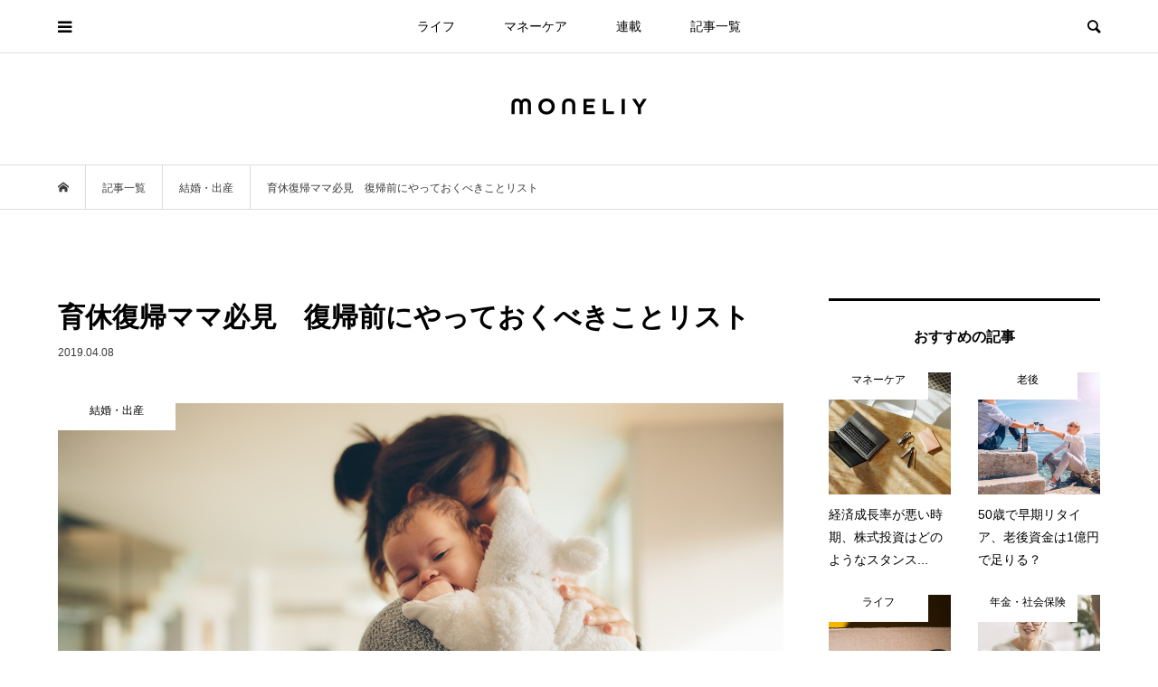

--- FILE ---
content_type: text/html; charset=UTF-8
request_url: https://www.moneliy.jp/life/kekkon/13216
body_size: 18462
content:
<!DOCTYPE html>
<html lang="ja">
<head prefix="og: http://ogp.me/ns# fb: http://ogp.me/ns/fb#">

<!-- Google Tag Manager -->
<script>(function(w,d,s,l,i){w[l]=w[l]||[];w[l].push({'gtm.start':
new Date().getTime(),event:'gtm.js'});var f=d.getElementsByTagName(s)[0],
j=d.createElement(s),dl=l!='dataLayer'?'&l='+l:'';j.async=true;j.src=
'https://www.googletagmanager.com/gtm.js?id='+i+dl;f.parentNode.insertBefore(j,f);
})(window,document,'script','dataLayer','GTM-PV7GLDF');</script>
<!-- End Google Tag Manager -->
	
<meta charset="UTF-8">
<meta name="description" content="　出産して1年育児休業をとろうと思っていたのに、保育園の空きがないから子どもが1歳になる前の4月に、育休から復帰するというママも多いのではないでしょうか。">
<meta name="viewport" content="width=device-width">
<meta property="og:type" content="article">
<meta property="og:url" content="https://www.moneliy.jp/life/kekkon/13216">
<meta property="og:title" content="育休復帰ママ必見　復帰前にやっておくべきことリスト &#8211; moneliy（マネリー）">
<meta property="og:description" content="　出産して1年育児休業をとろうと思っていたのに、保育園の空きがないから子どもが1歳になる前の4月に、育休から復帰するというママも多いのではないでしょうか。">
<meta property="og:site_name" content="moneliy（マネリー）">
<meta property="og:image" content="https://prd-moneliy.s3.ap-northeast-1.amazonaws.com/wp-content/uploads/2019/04/05200037/iStock-878559242.jpg">
<meta property="og:image:secure_url" content="https://prd-moneliy.s3.ap-northeast-1.amazonaws.com/wp-content/uploads/2019/04/05200037/iStock-878559242.jpg"> 
<meta property="og:image:width" content="1024"> 
<meta property="og:image:height" content="683">
<meta name="twitter:card" content="summary">
<meta name="twitter:site" content="@moneliy_">
<meta name="twitter:creator" content="moneliy_">
<meta name="twitter:title" content="育休復帰ママ必見　復帰前にやっておくべきことリスト &#8211; moneliy（マネリー）">
<meta property="twitter:description" content="　出産して1年育児休業をとろうと思っていたのに、保育園の空きがないから子どもが1歳になる前の4月に、育休から復帰するというママも多いのではないでしょうか。">
<meta name="twitter:image:src" content="https://prd-moneliy.s3.ap-northeast-1.amazonaws.com/wp-content/uploads/2019/04/05200037/iStock-878559242-500x500.jpg">
<title>育休復帰ママ必見　復帰前にやっておくべきことリスト &#8211; moneliy（マネリー）</title>
<meta name='robots' content='max-image-preview:large' />
<link rel='dns-prefetch' href='//stats.wp.com' />
<link rel="alternate" type="application/rss+xml" title="moneliy（マネリー） &raquo; 育休復帰ママ必見　復帰前にやっておくべきことリスト のコメントのフィード" href="https://www.moneliy.jp/life/kekkon/13216/feed" />
<link rel='stylesheet' id='wp-block-library-css' href='https://www.moneliy.jp/wp-includes/css/dist/block-library/style.min.css?ver=d268fd11d09279d022af0c3ccd0baa98' type='text/css' media='all' />
<style id='wp-block-library-inline-css' type='text/css'>
.has-text-align-justify{text-align:justify;}
</style>
<link rel='stylesheet' id='mediaelement-css' href='https://www.moneliy.jp/wp-includes/js/mediaelement/mediaelementplayer-legacy.min.css?ver=4.2.17' type='text/css' media='all' />
<link rel='stylesheet' id='wp-mediaelement-css' href='https://www.moneliy.jp/wp-includes/js/mediaelement/wp-mediaelement.min.css?ver=d268fd11d09279d022af0c3ccd0baa98' type='text/css' media='all' />
<link rel='stylesheet' id='classic-theme-styles-css' href='https://www.moneliy.jp/wp-includes/css/classic-themes.min.css?ver=d268fd11d09279d022af0c3ccd0baa98' type='text/css' media='all' />
<style id='global-styles-inline-css' type='text/css'>
body{--wp--preset--color--black: #000000;--wp--preset--color--cyan-bluish-gray: #abb8c3;--wp--preset--color--white: #ffffff;--wp--preset--color--pale-pink: #f78da7;--wp--preset--color--vivid-red: #cf2e2e;--wp--preset--color--luminous-vivid-orange: #ff6900;--wp--preset--color--luminous-vivid-amber: #fcb900;--wp--preset--color--light-green-cyan: #7bdcb5;--wp--preset--color--vivid-green-cyan: #00d084;--wp--preset--color--pale-cyan-blue: #8ed1fc;--wp--preset--color--vivid-cyan-blue: #0693e3;--wp--preset--color--vivid-purple: #9b51e0;--wp--preset--gradient--vivid-cyan-blue-to-vivid-purple: linear-gradient(135deg,rgba(6,147,227,1) 0%,rgb(155,81,224) 100%);--wp--preset--gradient--light-green-cyan-to-vivid-green-cyan: linear-gradient(135deg,rgb(122,220,180) 0%,rgb(0,208,130) 100%);--wp--preset--gradient--luminous-vivid-amber-to-luminous-vivid-orange: linear-gradient(135deg,rgba(252,185,0,1) 0%,rgba(255,105,0,1) 100%);--wp--preset--gradient--luminous-vivid-orange-to-vivid-red: linear-gradient(135deg,rgba(255,105,0,1) 0%,rgb(207,46,46) 100%);--wp--preset--gradient--very-light-gray-to-cyan-bluish-gray: linear-gradient(135deg,rgb(238,238,238) 0%,rgb(169,184,195) 100%);--wp--preset--gradient--cool-to-warm-spectrum: linear-gradient(135deg,rgb(74,234,220) 0%,rgb(151,120,209) 20%,rgb(207,42,186) 40%,rgb(238,44,130) 60%,rgb(251,105,98) 80%,rgb(254,248,76) 100%);--wp--preset--gradient--blush-light-purple: linear-gradient(135deg,rgb(255,206,236) 0%,rgb(152,150,240) 100%);--wp--preset--gradient--blush-bordeaux: linear-gradient(135deg,rgb(254,205,165) 0%,rgb(254,45,45) 50%,rgb(107,0,62) 100%);--wp--preset--gradient--luminous-dusk: linear-gradient(135deg,rgb(255,203,112) 0%,rgb(199,81,192) 50%,rgb(65,88,208) 100%);--wp--preset--gradient--pale-ocean: linear-gradient(135deg,rgb(255,245,203) 0%,rgb(182,227,212) 50%,rgb(51,167,181) 100%);--wp--preset--gradient--electric-grass: linear-gradient(135deg,rgb(202,248,128) 0%,rgb(113,206,126) 100%);--wp--preset--gradient--midnight: linear-gradient(135deg,rgb(2,3,129) 0%,rgb(40,116,252) 100%);--wp--preset--duotone--dark-grayscale: url('#wp-duotone-dark-grayscale');--wp--preset--duotone--grayscale: url('#wp-duotone-grayscale');--wp--preset--duotone--purple-yellow: url('#wp-duotone-purple-yellow');--wp--preset--duotone--blue-red: url('#wp-duotone-blue-red');--wp--preset--duotone--midnight: url('#wp-duotone-midnight');--wp--preset--duotone--magenta-yellow: url('#wp-duotone-magenta-yellow');--wp--preset--duotone--purple-green: url('#wp-duotone-purple-green');--wp--preset--duotone--blue-orange: url('#wp-duotone-blue-orange');--wp--preset--font-size--small: 13px;--wp--preset--font-size--medium: 20px;--wp--preset--font-size--large: 36px;--wp--preset--font-size--x-large: 42px;--wp--preset--spacing--20: 0.44rem;--wp--preset--spacing--30: 0.67rem;--wp--preset--spacing--40: 1rem;--wp--preset--spacing--50: 1.5rem;--wp--preset--spacing--60: 2.25rem;--wp--preset--spacing--70: 3.38rem;--wp--preset--spacing--80: 5.06rem;--wp--preset--shadow--natural: 6px 6px 9px rgba(0, 0, 0, 0.2);--wp--preset--shadow--deep: 12px 12px 50px rgba(0, 0, 0, 0.4);--wp--preset--shadow--sharp: 6px 6px 0px rgba(0, 0, 0, 0.2);--wp--preset--shadow--outlined: 6px 6px 0px -3px rgba(255, 255, 255, 1), 6px 6px rgba(0, 0, 0, 1);--wp--preset--shadow--crisp: 6px 6px 0px rgba(0, 0, 0, 1);}:where(.is-layout-flex){gap: 0.5em;}body .is-layout-flow > .alignleft{float: left;margin-inline-start: 0;margin-inline-end: 2em;}body .is-layout-flow > .alignright{float: right;margin-inline-start: 2em;margin-inline-end: 0;}body .is-layout-flow > .aligncenter{margin-left: auto !important;margin-right: auto !important;}body .is-layout-constrained > .alignleft{float: left;margin-inline-start: 0;margin-inline-end: 2em;}body .is-layout-constrained > .alignright{float: right;margin-inline-start: 2em;margin-inline-end: 0;}body .is-layout-constrained > .aligncenter{margin-left: auto !important;margin-right: auto !important;}body .is-layout-constrained > :where(:not(.alignleft):not(.alignright):not(.alignfull)){max-width: var(--wp--style--global--content-size);margin-left: auto !important;margin-right: auto !important;}body .is-layout-constrained > .alignwide{max-width: var(--wp--style--global--wide-size);}body .is-layout-flex{display: flex;}body .is-layout-flex{flex-wrap: wrap;align-items: center;}body .is-layout-flex > *{margin: 0;}:where(.wp-block-columns.is-layout-flex){gap: 2em;}.has-black-color{color: var(--wp--preset--color--black) !important;}.has-cyan-bluish-gray-color{color: var(--wp--preset--color--cyan-bluish-gray) !important;}.has-white-color{color: var(--wp--preset--color--white) !important;}.has-pale-pink-color{color: var(--wp--preset--color--pale-pink) !important;}.has-vivid-red-color{color: var(--wp--preset--color--vivid-red) !important;}.has-luminous-vivid-orange-color{color: var(--wp--preset--color--luminous-vivid-orange) !important;}.has-luminous-vivid-amber-color{color: var(--wp--preset--color--luminous-vivid-amber) !important;}.has-light-green-cyan-color{color: var(--wp--preset--color--light-green-cyan) !important;}.has-vivid-green-cyan-color{color: var(--wp--preset--color--vivid-green-cyan) !important;}.has-pale-cyan-blue-color{color: var(--wp--preset--color--pale-cyan-blue) !important;}.has-vivid-cyan-blue-color{color: var(--wp--preset--color--vivid-cyan-blue) !important;}.has-vivid-purple-color{color: var(--wp--preset--color--vivid-purple) !important;}.has-black-background-color{background-color: var(--wp--preset--color--black) !important;}.has-cyan-bluish-gray-background-color{background-color: var(--wp--preset--color--cyan-bluish-gray) !important;}.has-white-background-color{background-color: var(--wp--preset--color--white) !important;}.has-pale-pink-background-color{background-color: var(--wp--preset--color--pale-pink) !important;}.has-vivid-red-background-color{background-color: var(--wp--preset--color--vivid-red) !important;}.has-luminous-vivid-orange-background-color{background-color: var(--wp--preset--color--luminous-vivid-orange) !important;}.has-luminous-vivid-amber-background-color{background-color: var(--wp--preset--color--luminous-vivid-amber) !important;}.has-light-green-cyan-background-color{background-color: var(--wp--preset--color--light-green-cyan) !important;}.has-vivid-green-cyan-background-color{background-color: var(--wp--preset--color--vivid-green-cyan) !important;}.has-pale-cyan-blue-background-color{background-color: var(--wp--preset--color--pale-cyan-blue) !important;}.has-vivid-cyan-blue-background-color{background-color: var(--wp--preset--color--vivid-cyan-blue) !important;}.has-vivid-purple-background-color{background-color: var(--wp--preset--color--vivid-purple) !important;}.has-black-border-color{border-color: var(--wp--preset--color--black) !important;}.has-cyan-bluish-gray-border-color{border-color: var(--wp--preset--color--cyan-bluish-gray) !important;}.has-white-border-color{border-color: var(--wp--preset--color--white) !important;}.has-pale-pink-border-color{border-color: var(--wp--preset--color--pale-pink) !important;}.has-vivid-red-border-color{border-color: var(--wp--preset--color--vivid-red) !important;}.has-luminous-vivid-orange-border-color{border-color: var(--wp--preset--color--luminous-vivid-orange) !important;}.has-luminous-vivid-amber-border-color{border-color: var(--wp--preset--color--luminous-vivid-amber) !important;}.has-light-green-cyan-border-color{border-color: var(--wp--preset--color--light-green-cyan) !important;}.has-vivid-green-cyan-border-color{border-color: var(--wp--preset--color--vivid-green-cyan) !important;}.has-pale-cyan-blue-border-color{border-color: var(--wp--preset--color--pale-cyan-blue) !important;}.has-vivid-cyan-blue-border-color{border-color: var(--wp--preset--color--vivid-cyan-blue) !important;}.has-vivid-purple-border-color{border-color: var(--wp--preset--color--vivid-purple) !important;}.has-vivid-cyan-blue-to-vivid-purple-gradient-background{background: var(--wp--preset--gradient--vivid-cyan-blue-to-vivid-purple) !important;}.has-light-green-cyan-to-vivid-green-cyan-gradient-background{background: var(--wp--preset--gradient--light-green-cyan-to-vivid-green-cyan) !important;}.has-luminous-vivid-amber-to-luminous-vivid-orange-gradient-background{background: var(--wp--preset--gradient--luminous-vivid-amber-to-luminous-vivid-orange) !important;}.has-luminous-vivid-orange-to-vivid-red-gradient-background{background: var(--wp--preset--gradient--luminous-vivid-orange-to-vivid-red) !important;}.has-very-light-gray-to-cyan-bluish-gray-gradient-background{background: var(--wp--preset--gradient--very-light-gray-to-cyan-bluish-gray) !important;}.has-cool-to-warm-spectrum-gradient-background{background: var(--wp--preset--gradient--cool-to-warm-spectrum) !important;}.has-blush-light-purple-gradient-background{background: var(--wp--preset--gradient--blush-light-purple) !important;}.has-blush-bordeaux-gradient-background{background: var(--wp--preset--gradient--blush-bordeaux) !important;}.has-luminous-dusk-gradient-background{background: var(--wp--preset--gradient--luminous-dusk) !important;}.has-pale-ocean-gradient-background{background: var(--wp--preset--gradient--pale-ocean) !important;}.has-electric-grass-gradient-background{background: var(--wp--preset--gradient--electric-grass) !important;}.has-midnight-gradient-background{background: var(--wp--preset--gradient--midnight) !important;}.has-small-font-size{font-size: var(--wp--preset--font-size--small) !important;}.has-medium-font-size{font-size: var(--wp--preset--font-size--medium) !important;}.has-large-font-size{font-size: var(--wp--preset--font-size--large) !important;}.has-x-large-font-size{font-size: var(--wp--preset--font-size--x-large) !important;}
.wp-block-navigation a:where(:not(.wp-element-button)){color: inherit;}
:where(.wp-block-columns.is-layout-flex){gap: 2em;}
.wp-block-pullquote{font-size: 1.5em;line-height: 1.6;}
</style>
<link rel='stylesheet' id='rpt_front_style-css' href='https://www.moneliy.jp/wp-content/plugins/related-posts-thumbnails/assets/css/front.css?ver=1.9.0' type='text/css' media='all' />
<link rel='stylesheet' id='bloom-style-css' href='https://www.moneliy.jp/wp-content/themes/bloom_tcd053/style.css?ver=1.6.1' type='text/css' media='all' />
<link rel='stylesheet' id='bloom-slick-css' href='https://www.moneliy.jp/wp-content/themes/bloom_tcd053/css/slick.min.css?ver=d268fd11d09279d022af0c3ccd0baa98' type='text/css' media='all' />
<link rel='stylesheet' id='bloom-responsive-css' href='https://www.moneliy.jp/wp-content/themes/bloom_tcd053/responsive.css?ver=1.6.1' type='text/css' media='all' />
<link rel='stylesheet' id='jetpack_css-css' href='https://www.moneliy.jp/wp-content/plugins/jetpack/css/jetpack.css?ver=12.8.2' type='text/css' media='all' />
<script type='text/javascript' src='https://www.moneliy.jp/wp-includes/js/jquery/jquery.min.js?ver=3.6.4' id='jquery-core-js'></script>
<script type='text/javascript' src='https://www.moneliy.jp/wp-includes/js/jquery/jquery-migrate.min.js?ver=3.4.0' id='jquery-migrate-js'></script>
<link rel="https://api.w.org/" href="https://www.moneliy.jp/wp-json/" /><link rel="alternate" type="application/json" href="https://www.moneliy.jp/wp-json/wp/v2/posts/13216" /><link rel="EditURI" type="application/rsd+xml" title="RSD" href="https://www.moneliy.jp/xmlrpc.php?rsd" />
<link rel="canonical" href="https://www.moneliy.jp/life/kekkon/13216" />
<link rel="alternate" type="application/json+oembed" href="https://www.moneliy.jp/wp-json/oembed/1.0/embed?url=https%3A%2F%2Fwww.moneliy.jp%2Flife%2Fkekkon%2F13216" />
<link rel="alternate" type="text/xml+oembed" href="https://www.moneliy.jp/wp-json/oembed/1.0/embed?url=https%3A%2F%2Fwww.moneliy.jp%2Flife%2Fkekkon%2F13216&#038;format=xml" />
			<style>
			#related_posts_thumbnails li{
				border-right: 1px solid #dddddd;
				background-color: #ffffff			}
			#related_posts_thumbnails li:hover{
				background-color: #eeeeee;
			}
			.relpost_content{
				font-size:	14px;
				color: 		#333333;
			}
			.relpost-block-single{
				background-color: #ffffff;
				border-right: 1px solid  #dddddd;
				border-left: 1px solid  #dddddd;
				margin-right: -1px;
			}
			.relpost-block-single:hover{
				background-color: #eeeeee;
			}
		</style>

	                <script>
                    var ajaxUrl = 'https://www.moneliy.jp/wp-admin/admin-ajax.php';
                </script>
        	<style>img#wpstats{display:none}</style>
		<link rel="shortcut icon" href="https://prd-moneliy.s3.ap-northeast-1.amazonaws.com/wp-content/uploads/2018/04/24205358/logo_icon_a%E3%81%AE%E3%82%B3%E3%83%92%E3%82%9A%E3%83%BC-1.png">
<style>
.c-comment__form-submit:hover, c-comment__password-protected, .p-pagetop a, .slick-dots li.slick-active button, .slick-dots li:hover button { background-color: #000000; }
.p-entry__pickup, .p-entry__related, .p-widget__title, .slick-dots li.slick-active button, .slick-dots li:hover button { border-color: #000000; }
.p-index-tab__item.is-active, .p-index-tab__item:hover { border-bottom-color: #000000; }
.c-comment__tab-item.is-active a, .c-comment__tab-item a:hover, .c-comment__tab-item.is-active p { background-color: rgba(0, 0, 0, 0.7); }
.c-comment__tab-item.is-active a:after, .c-comment__tab-item.is-active p:after { border-top-color: rgba(0, 0, 0, 0.7); }
.p-article__meta, .p-blog-list__item-excerpt, .p-ranking-list__item-excerpt, .p-author__views, .p-page-links a, .p-page-links .p-page-links__title, .p-pager__item span { color: #999999; }
.p-page-links > span, .p-page-links a:hover, .p-entry__next-page__link { background-color: #999999; }
.p-page-links > span, .p-page-links a { border-color: #999999; }

a:hover, a:hover .p-article__title, .p-global-nav > li:hover > a, .p-global-nav > li.current-menu-item > a, .p-global-nav > li.is-active > a, .p-breadcrumb a:hover, .p-widget-categories .has-children .toggle-children:hover::before, .p-footer-widget-area .p-siteinfo .p-social-nav li a:hover, .p-footer-widget-area__default .p-siteinfo .p-social-nav li a:hover { color: #aaaaaa; }
.p-global-nav .sub-menu a:hover, .p-global-nav .sub-menu .current-menu-item > a, .p-megamenu a.p-megamenu__hover:hover, .p-entry__next-page__link:hover, .c-pw__btn:hover { background: #aaaaaa; }
.p-entry__date, .p-entry__body, .p-author__desc, .p-breadcrumb, .p-breadcrumb a { color: #3a3a3a; }
.p-entry__body a, .custom-html-widget a { color: #000000; }
.p-entry__body a:hover, .custom-html-widget a:hover { color: #aaaaaa; }
.p-float-native-ad-label { background: #f99999; color: #ffffff; font-size: 11px; }
.p-category-item--1, .cat-item-1> a, .cat-item-1 .toggle-children { color: #000000; }
.p-category-item--7, .cat-item-7> a, .cat-item-7 .toggle-children { color: #000000; }
.p-category-item--8, .cat-item-8> a, .cat-item-8 .toggle-children { color: #000000; }
.p-category-item--38, .cat-item-38> a, .cat-item-38 .toggle-children { color: #000000; }
.p-category-item--41, .cat-item-41> a, .cat-item-41 .toggle-children { color: #000000; }
.p-category-item--42, .cat-item-42> a, .cat-item-42 .toggle-children { color: #000000; }
.p-category-item--43, .cat-item-43> a, .cat-item-43 .toggle-children { color: #000000; }
.p-category-item--44, .cat-item-44> a, .cat-item-44 .toggle-children { color: #000000; }
.p-category-item--45, .cat-item-45> a, .cat-item-45 .toggle-children { color: #000000; }
.p-category-item--46, .cat-item-46> a, .cat-item-46 .toggle-children { color: #000000; }
.p-category-item--47, .cat-item-47> a, .cat-item-47 .toggle-children { color: #000000; }
.p-category-item--48, .cat-item-48> a, .cat-item-48 .toggle-children { color: #000000; }
.p-category-item--49, .cat-item-49> a, .cat-item-49 .toggle-children { color: #000000; }
.p-category-item--50, .cat-item-50> a, .cat-item-50 .toggle-children { color: #000000; }
.p-category-item--51, .cat-item-51> a, .cat-item-51 .toggle-children { color: #000000; }
.p-category-item--52, .cat-item-52> a, .cat-item-52 .toggle-children { color: #000000; }
.p-category-item--53, .cat-item-53> a, .cat-item-53 .toggle-children { color: #000000; }
.p-category-item--54, .cat-item-54> a, .cat-item-54 .toggle-children { color: #000000; }
.p-category-item--55, .cat-item-55> a, .cat-item-55 .toggle-children { color: #000000; }
.p-category-item--56, .cat-item-56> a, .cat-item-56 .toggle-children { color: #000000; }
.p-category-item--57, .cat-item-57> a, .cat-item-57 .toggle-children { color: #000000; }
.p-category-item--58, .cat-item-58> a, .cat-item-58 .toggle-children { color: #000000; }
.p-category-item--59, .cat-item-59> a, .cat-item-59 .toggle-children { color: #000000; }
.p-category-item--60, .cat-item-60> a, .cat-item-60 .toggle-children { color: #000000; }
.p-category-item--61, .cat-item-61> a, .cat-item-61 .toggle-children { color: #000000; }
.p-category-item--64, .cat-item-64> a, .cat-item-64 .toggle-children { color: #000000; }
.p-category-item--69, .cat-item-69> a, .cat-item-69 .toggle-children { color: #000000; }
.p-category-item--72, .cat-item-72> a, .cat-item-72 .toggle-children { color: #000000; }
.p-category-item--174, .cat-item-174> a, .cat-item-174 .toggle-children { color: #000000; }
.p-category-item--486, .cat-item-486> a, .cat-item-486 .toggle-children { color: #000000; }
.p-category-item--487, .cat-item-487> a, .cat-item-487 .toggle-children { color: #000000; }
.p-category-item--488, .cat-item-488> a, .cat-item-488 .toggle-children { color: #000000; }
.p-category-item--491, .cat-item-491> a, .cat-item-491 .toggle-children { color: #000000; }
.p-category-item--492, .cat-item-492> a, .cat-item-492 .toggle-children { color: #000000; }
.p-category-item--493, .cat-item-493> a, .cat-item-493 .toggle-children { color: #000000; }
.p-category-item--494, .cat-item-494> a, .cat-item-494 .toggle-children { color: #000000; }
.p-category-item--513, .cat-item-513> a, .cat-item-513 .toggle-children { color: #000000; }
.p-category-item--535, .cat-item-535> a, .cat-item-535 .toggle-children { color: #000000; }
.p-category-item--596, .cat-item-596> a, .cat-item-596 .toggle-children { color: #000000; }
body { font-family: "Segoe UI", Verdana, "游ゴシック", YuGothic, "Hiragino Kaku Gothic ProN", Meiryo, sans-serif; }
.p-logo, .p-entry__title, .p-article__title, .p-article__title__overlay, .p-headline, .p-page-header__title, .p-widget__title, .p-sidemenu .p-siteinfo__title, .p-index-slider__item-catch, .p-header-video__caption-catch, .p-footer-blog__catch, .p-footer-cta__catch {
font-family: "Segoe UI", Verdana, "游ゴシック", YuGothic, "Hiragino Kaku Gothic ProN", Meiryo, sans-serif;
}
.c-load--type1 { border: 3px solid rgba(153, 153, 153, 0.2); border-top-color: #eaadbc; }
.p-hover-effect--type1:hover img { -webkit-transform: scale(1.2) rotate(2deg); transform: scale(1.2) rotate(2deg); }
.p-hover-effect--type2 img { margin-left: -8px; }
.p-hover-effect--type2:hover img { margin-left: 8px; }
.p-hover-effect--type1 .p-article__overlay { background: rgba(0, 0, 0, 0.5); }
.p-hover-effect--type2:hover img { opacity: 0.5 }
.p-hover-effect--type2 .p-hover-effect__image { background: #000000; }
.p-hover-effect--type2 .p-article__overlay { background: rgba(0, 0, 0, 0.5); }
.p-hover-effect--type3 .p-hover-effect__image { background: #000000; }
.p-hover-effect--type3:hover img { opacity: 0.5; }
.p-hover-effect--type3 .p-article__overlay { background: rgba(0, 0, 0, 0.5); }
.p-entry__title { font-size: 30px; }
.p-entry__body, .p-entry__body p { font-size: 15px; }
.l-header__bar { background: rgba(255, 255, 255, 0.8); }
.l-header__bar > .l-inner > a, .p-global-nav > li > a { color: #000000; }
.l-header__logo--text a { color: #000000; font-size: 21px; }
.l-footer .p-siteinfo .p-logo { font-size: 28px; }
.p-footer-cta__btn { background: #333333; color: #ffffff; }
.p-footer-cta__btn:hover { background: #724a56; color: #ffffff; }
@media only screen and (max-width: 1200px) {
	.l-header__logo--mobile.l-header__logo--text a { font-size: 18px; }
	.p-global-nav { background-color: rgba(0,0,0, 0.8); }
}
@media only screen and (max-width: 991px) {
	.l-footer .p-siteinfo .p-logo { font-size: 18px; }
	.p-copyright { background-color: #000000; }
	.p-pagetop a { background-color: #999999; }
}
#site_info_widget-2 .p-siteinfo__button { background: #000000; color: #ffffff; }
#site_info_widget-2 .p-siteinfo__button:hover { background: #000000; color: #ffffff; }
#site_info_widget-3 .p-siteinfo__button { background: #000000; color: #ffffff; }
#site_info_widget-3 .p-siteinfo__button:hover { background: #000000; color: #ffffff; }
#site_info_widget-5 .p-siteinfo__button { background: #000000; color: #ffffff; }
#site_info_widget-5 .p-siteinfo__button:hover { background: #000000; color: #ffffff; }
.p-entry__body p { font-size: 15px; line-height: 2.0; }
.p-entry__title { font-weight: bold;}
.p-blog-list__item-title { font-weight: bold;}
.p-entry__body h3 { margin: 60px 0px 20px 0px; font-weight: bold;}
.p-entry__body h4 { margin: 30px 0px 10px 0px; font-weight: bold;}
.p-index-tab__link { font-weight: bold; }
.p-widget__title { font-weight: 600;}</style>
<style type="text/css">

</style>
<link rel="amphtml" href="https://www.moneliy.jp/life/kekkon/13216?amp=1"><link rel="icon" href="https://prd-moneliy.s3.ap-northeast-1.amazonaws.com/wp-content/uploads/2021/10/28145701/cropped-monliy_icon-32x32.png" sizes="32x32" />
<link rel="icon" href="https://prd-moneliy.s3.ap-northeast-1.amazonaws.com/wp-content/uploads/2021/10/28145701/cropped-monliy_icon-192x192.png" sizes="192x192" />
<link rel="apple-touch-icon" href="https://prd-moneliy.s3.ap-northeast-1.amazonaws.com/wp-content/uploads/2021/10/28145701/cropped-monliy_icon-180x180.png" />
<meta name="msapplication-TileImage" content="https://prd-moneliy.s3.ap-northeast-1.amazonaws.com/wp-content/uploads/2021/10/28145701/cropped-monliy_icon-270x270.png" />
</head>
<body data-rsssl=1 class="post-template-default single single-post postid-13216 single-format-standard is-responsive l-header__fix l-header__fix--mobile l-has-sidemenu">

<!-- Google Tag Manager (noscript) -->
<noscript><iframe src="https://www.googletagmanager.com/ns.html?id=GTM-PV7GLDF"
height="0" width="0" style="display:none;visibility:hidden"></iframe></noscript>
<!-- End Google Tag Manager (noscript) -->
<div id="site_loader_overlay">
	<div id="site_loader_animation" class="c-load--type1">
			</div>
</div>
<div id="site_wrap">
	<header id="js-header" class="l-header">
		<div class="l-header__bar">
			<div class="l-inner">
				<div class="p-logo l-header__logo l-header__logo--mobile l-header__logo--retina">
					<a href="https://www.moneliy.jp/"><img src="https://prd-moneliy.s3.ap-northeast-1.amazonaws.com/wp-content/uploads/2021/09/27132905/moneliy_logo_sp.png" alt="moneliy（マネリー）" width="107"></a>
				</div>
<nav class="menu-%e3%82%b0%e3%83%ad%e3%83%bc%e3%83%90%e3%83%ab%e3%83%a1%e3%83%8b%e3%83%a5%e3%83%bc-container"><ul id="js-global-nav" class="p-global-nav u-clearfix">
<li class="p-header-search p-header-search--mobile"><form action="https://www.moneliy.jp/" method="get"><input type="text" name="s" value="" class="p-header-search__input" placeholder="SEARCH"><input type="submit" value="&#xe915;" class="p-header-search__submit"></form></li>
<li id="menu-item-212" class="menu-item menu-item-type-taxonomy menu-item-object-category current-post-ancestor menu-item-212"><a href="https://www.moneliy.jp/category/life">ライフ<span></span></a></li>
<li id="menu-item-214" class="menu-item menu-item-type-taxonomy menu-item-object-category menu-item-214"><a href="https://www.moneliy.jp/category/investment">マネーケア<span></span></a></li>
<li id="menu-item-24239" class="menu-item menu-item-type-post_type menu-item-object-page menu-item-24239"><a href="https://www.moneliy.jp/rensai">連載<span></span></a></li>
<li id="menu-item-10289" class="menu-item menu-item-type-post_type menu-item-object-page current_page_parent menu-item-10289"><a href="https://www.moneliy.jp/list">記事一覧<span></span></a></li>
</ul></nav>				<a href="#" id="js-menu-button" class="p-menu-button c-menu-button u-visible-lg"></a>
				<a href="#" id="js-sidemenu-button" class="p-sidemenu-button c-sidemenu-button u-hidden-lg"></a>
				<a href="#" id="js-search-button" class="p-search-button c-search-button u-hidden-lg"></a>
				<div class="p-header-search p-header-search--pc">
					<form action="https://www.moneliy.jp/" method="get">
						<input type="text" name="s" value="" class="p-header-search__input" placeholder="SEARCH">
					</form>
				</div>
			</div>
		</div>
		<div class="l-inner">
			<div class="p-logo l-header__logo l-header__logo--pc l-header__logo--retina">
				<a href="https://www.moneliy.jp/"><img src="https://prd-moneliy.s3.ap-northeast-1.amazonaws.com/wp-content/uploads/2021/09/27132906/moneliy_logo_pc.png" alt="moneliy（マネリー）" width="150"></a>
			</div>
		</div>
	</header>
<main class="l-main">
	<div class="p-breadcrumb c-breadcrumb">
		<ul class="p-breadcrumb__inner c-breadcrumb__inner l-inner u-clearfix" itemscope itemtype="http://schema.org/BreadcrumbList">
			<li class="p-breadcrumb__item c-breadcrumb__item p-breadcrumb__item--home c-breadcrumb__item--home" itemprop="itemListElement" itemscope itemtype="http://schema.org/ListItem">
				<a href="https://www.moneliy.jp/" itemprop="item"><span itemprop="name">HOME</span></a>
				<meta itemprop="position" content="1" />
			</li>
			<li class="p-breadcrumb__item c-breadcrumb__item" itemprop="itemListElement" itemscope itemtype="http://schema.org/ListItem">
				<a href="https://www.moneliy.jp/list" itemprop="item">
					<span itemprop="name">記事一覧</span>
				</a>
				<meta itemprop="position" content="2" />
			</li>
			<li class="p-breadcrumb__item c-breadcrumb__item" itemprop="itemListElement" itemscope itemtype="http://schema.org/ListItem">
				<a href="https://www.moneliy.jp/category/life/kekkon" itemprop="item">
					<span itemprop="name">結婚・出産</span>
				</a>
				<meta itemprop="position" content="3" />
			</li>
			<li class="p-breadcrumb__item c-breadcrumb__item" itemprop="itemListElement" itemscope itemtype="http://schema.org/ListItem">
				<span itemprop="name">育休復帰ママ必見　復帰前にやっておくべきことリスト</span>
				<meta itemprop="position" content="4" />
			</li>
		</ul>
	</div>
	<div class="l-inner l-2colmuns u-clearfix">
		<article class="p-entry l-primary">
			<div class="p-entry__inner">
				<h1 class="p-entry__title">育休復帰ママ必見　復帰前にやっておくべきことリスト</h1>
				<p class="p-entry__date"><time datetime="2019-04-08">2019.04.08</time></p>
				<div class="p-entry__thumbnail">
					<img width="1024" height="683" src="https://prd-moneliy.s3.ap-northeast-1.amazonaws.com/wp-content/uploads/2019/04/05200037/iStock-878559242.jpg" class="attachment-full size-full wp-post-image" alt="" decoding="async" />
					<div class="p-float-category"><span class="p-category-item--69">結婚・出産</span></div>
				</div>
				<div class="p-entry__body u-clearfix">
<p>　出産して1年育児休業をとろうと思っていたのに、保育園の空きがないから子どもが1歳になる前の4月に、育休から復帰するというママも多いのではないでしょうか。育児に追われる日々で社会から取り残された気持ちになっている、そんな方のために復帰前にやっておくべきことリストを作成しました。</p>
<h5 class="style5a">【復帰前にやっておくべきことリスト ＜家庭のこと＞】</h5>
<p>　復帰前はのんびりできていた家事、かかりっきりで面倒をみていた子どものことも、復帰すると限られた時間でこなさなくてはいけません。そのためのポイントを確認しておきましょう。</p>
<p><strong>□夫との家事分担を確認する</strong><br />
（女性の家事負担が多くなると夫婦喧嘩のもとになりがちです）<br />
<strong>□家事負担が楽になる家電の導入を検討する</strong><br />
（乾燥機つき洗濯機・食洗器・ルンバなどの掃除機で格段に楽になります。費用対効果を考えて）<br />
<strong>□宅配利用を検討する</strong><br />
（仕事をしていると買い物をする時間も貴重。割高になりがちな宅配や食材キットを利用して時短してもよいと思えるか、実際に利用して検討しましょう）<br />
<strong>□子どもが急病の時の対応方法を話し合う</strong><br />
（慣れない保育園で子どもは体調を崩しがち。急にお迎えが必要になった時に親に頼れるのか、会社を早退できるならどれくらいで保育園に行けるのかなど、事前に確認しましょう）<br />
<strong>□子どもがママと離れて過ごす時間を作る</strong><br />
（いきなり慣らし保育を始めても子どもが泣きっぱなしで預けることに後ろめたさを感じることも。親に預ける、託児つきイベントに参加する、パパだけに預けて出かけるなどママがいない時間を作ってみましょう）<br />
<strong>□自分が病気などでダウンしてしまった時に頼れる人をみつける</strong><br />
（両親や義父母などが自宅近くに住んでない場合、ご近所やママ友などにも相談を。公的サポートや家事代行なども調べておきましょう）<br />
<strong>□日用品のストックを買いだめする</strong><br />
（育休復帰ママは急にティッシュがない！という時もすぐに買い物に行きにくいものです）</p>
<h5 class="style5a">【復帰前にやっておくべきことリスト ＜仕事のこと＞】</h5>
<p>　しばらくぶりに職場に戻ると社内の雰囲気や仕事の仕組みが変わっていて「浦島太郎」になったような気分になるものです。スムーズに仕事ができるよう準備しておきましょう。</p>
<p><strong>□時短勤務を利用するならいつまでできるか、看護休暇はとれるのか確認する</strong><br />
<strong>□メールや挨拶状・家計簿作成などのパソコン作業を増やし、仕事への免疫をつける</strong><br />
（しばらくぶりにパソコン業務をすると時間がかかったり疲れたりしやすいものです）<br />
<strong>□通勤前提で生活する</strong><br />
（子ども中心だった育児休業時間は時間にあまりしばられませんが、仕事が始まるとそうはいきません。通勤する前に保育園に持参するものを準備し、保育園に実際によってから出社時間までに一度行ってみるとよいでしょう。電車の混み具合や通勤時の荷物の重さを体感できます）<br />
<strong>□会社に提出する書類関係を整える</strong><br />
（復帰してからだと平日時間がとれず必要書類を整えにくくなります）</p>
<h5 class="style5a">【復帰前にやっておくべきことリスト ＜自分のこと＞】</h5>
<p>　育児休業中は平日の昼間にできたことが、復帰するとなかなかできなくなります。時間がある今だからこそしておきたいこともあります。</p>
<p><strong>□銀行手続きやお金の整理など時間がないと見ないふりをしがちな家計を整える</strong><br />
（忙しくなるとお金の管理は後回しにしがちです）<br />
<strong>□時間があるうちにたっぷりと家族で過ごす時間をもつ</strong><br />
（プチ旅行やレジャーなど、復帰するとなかなかできません）<br />
<strong>□自分らしくいられる時間を復帰後どうもつか考えておく</strong><br />
（育休復帰ママは自分の時間がないと不満がたまってイライラしてしまいます）<br />
<strong>□時短でできる家事ワザ（時短レシピ、つくりおきレシピ、掃除テクなど）を研究しておく</strong><br />
（育休復帰ママは時間がいくらあっても足りないと思えるもの。いかに自分の時間をつくるかは、パパをどう協力させるかと自分の時短にかかっています）</p>
<h5 class="style5a">【まとめ】</h5>
<p>　育休復帰ママは不安でいっぱいで、復帰することに後ろめたさを感じているかもしれません。しかし、仕事は自分自身のかけがえのないキャリアです。<br />
私は子どもを生後5カ月から保育ママに預けました。2歳から通わせた保育園の初日は、靴も履かずに裸足で号泣しながら追いかけてきて保育士さんに抱きかかえられていました。その日は私も泣きながら出社したものです。しかし、半年もすると必死で仕事を終えて早帰りしても「ママもう来たの？今いいところだったのに」と言われる始末。子どもはたくましいです。</p>
<p>　輝き続けるママはきっと子どもも応援してくれるはず。自分を信じて頑張ってください。</p>
				</div>
				<div class="p-author__box u-clearfix">
					<div class="p-author__thumbnail">
						<a class="p-author__thumbnail__link p-hover-effect--type1" href="https://www.moneliy.jp/author/inamura">
							<div class="p-hover-effect__image"><img alt='稲村 優貴子' src='https://moneliy.jp/wp-content/uploads/2019/05/稲村-優貴子_avatar_1557362654-260x260.png' class='avatar avatar-260 photo' height='260' width='260' /></div>
						</a>
					</div>
					<div class="p-author__info">
						<h3 class="p-author__title">稲村 優貴子</h3>						<p class="p-author__desc">ファイナンシャルプランナー(CFP?)、心理カウンセラー、ジュニア野菜ソムリエ 大手損害保険会社に事務職で入社後、お客様に直接会って人生にかかわるお金のサポ...</p>
						<ul class="p-social-nav"><li class="p-social-nav__item p-social-nav__item--url"><a href="https://fpcafe.jp/" target="_blank"></a></li><li class="p-social-nav__item p-social-nav__item--facebook"><a href="https://www.facebook.com/fpforyoucfp/" target="_blank"></a></li></ul>
						<a class="p-author__link" href="https://www.moneliy.jp/author/inamura">プロフィール</a>
					</div>
				</div>
				<ul class="p-entry__share c-share u-clearfix c-share--lg c-share--mono">
					<li class="c-share__btn c-share__btn--twitter">
						<a href="https://twitter.com/share?text=%E8%82%B2%E4%BC%91%E5%BE%A9%E5%B8%B0%E3%83%9E%E3%83%9E%E5%BF%85%E8%A6%8B%E3%80%80%E5%BE%A9%E5%B8%B0%E5%89%8D%E3%81%AB%E3%82%84%E3%81%A3%E3%81%A6%E3%81%8A%E3%81%8F%E3%81%B9%E3%81%8D%E3%81%93%E3%81%A8%E3%83%AA%E3%82%B9%E3%83%88&url=https%3A%2F%2Fwww.moneliy.jp%2Flife%2Fkekkon%2F13216&via=moneliy_&tw_p=tweetbutton&related=moneliy_" onclick="javascript:window.open(this.href, '', 'menubar=no,toolbar=no,resizable=yes,scrollbars=yes,height=400,width=600');return false;">
							<i class="c-share__icn c-share__icn--twitter"></i>
							<span class="c-share__title">Tweet</span>
						</a>
					</li>
					<li class="c-share__btn c-share__btn--facebook">
						<a href="//www.facebook.com/sharer/sharer.php?u=https://www.moneliy.jp/life/kekkon/13216&amp;t=%E8%82%B2%E4%BC%91%E5%BE%A9%E5%B8%B0%E3%83%9E%E3%83%9E%E5%BF%85%E8%A6%8B%E3%80%80%E5%BE%A9%E5%B8%B0%E5%89%8D%E3%81%AB%E3%82%84%E3%81%A3%E3%81%A6%E3%81%8A%E3%81%8F%E3%81%B9%E3%81%8D%E3%81%93%E3%81%A8%E3%83%AA%E3%82%B9%E3%83%88" rel="nofollow" target="_blank">
							<i class="c-share__icn c-share__icn--facebook"></i>
							<span class="c-share__title">Share</span>
						</a>
					</li>
					<li class="c-share__btn c-share__btn--hatebu">
						<a href="https://b.hatena.ne.jp/add?mode=confirm&url=https%3A%2F%2Fwww.moneliy.jp%2Flife%2Fkekkon%2F13216" onclick="javascript:window.open(this.href, '', 'menubar=no,toolbar=no,resizable=yes,scrollbars=yes,height=400,width=510');return false;">
							<i class="c-share__icn c-share__icn--hatebu"></i>
							<span class="c-share__title">Hatena</span>
						</a>
					</li>
					<li class="c-share__btn c-share__btn--rss">
						<a href="https://www.moneliy.jp/feed" target="_blank">
							<i class="c-share__icn c-share__icn--rss"></i>
							<span class="c-share__title">RSS</span>
						</a>
					</li>
				</ul>
				<ul class="p-entry__meta c-meta-box u-clearfix">
					<li class="c-meta-box__item c-meta-box__item--category"><a href="https://www.moneliy.jp/category/life/kekkon" rel="category tag">結婚・出産</a></li>					<li class="c-meta-box__item c-meta-box__item--tag"><a href="https://www.moneliy.jp/tag/work" rel="tag">仕事</a>, <a href="https://www.moneliy.jp/tag/%e5%ad%90%e3%81%a9%e3%82%82" rel="tag">子ども</a></li>									</ul>
				<ul class="p-entry__nav c-entry-nav">
					<li class="c-entry-nav__item c-entry-nav__item--prev">
						<a href="https://www.moneliy.jp/life/kakeibo/13198" data-prev="前の記事"><span class="u-hidden-sm">おトクにお花見する方法　食べ物はデリバリーでスマートに</span></a>
					</li>
					<li class="c-entry-nav__item c-entry-nav__item--next">
						<a href="https://www.moneliy.jp/life/13222" data-next="次の記事"><span class="u-hidden-sm">オリンピックのチケットはどうやって買うの？　春から始まる抽せん受付</span></a>
					</li>
				</ul>
<div class="p-entry__ad">
<div class="p-entry__ad-item"><a href="https://72crowd.com"><img src="https://prd-moneliy.s3.ap-northeast-1.amazonaws.com/wp-content/uploads/2021/09/18164639/moneliy_banner-72crowd.jpeg" alt=""></a></div><div class="p-entry__ad-item"><a href="https://invalance.co.jp"><img src="https://prd-moneliy.s3.ap-northeast-1.amazonaws.com/wp-content/uploads/2021/09/18164738/moneliy_banner-11.jpeg" alt=""></a></div></div>
			</div>
			<section class="p-entry__related">
				<div class="p-entry__related__inner">
					<h2 class="p-headline">関連記事一覧</h2>
					<div class="p-entry__related-items">
						<article class="p-entry__related-item">
							<a class="p-hover-effect--type1" href="https://www.moneliy.jp/life/kekkon/18296">
								<div class="p-entry__related__thumbnail p-hover-effect--type1">
									<img width="500" height="500" src="https://prd-moneliy.s3.ap-northeast-1.amazonaws.com/wp-content/uploads/2020/01/23233301/iStock-1189207453-500x500.jpg" class="attachment-size1 size-size1 wp-post-image" alt="" decoding="async" loading="lazy" />
									<div class="p-entry__related__category p-float-category u-visible-xs"><span class="p-category-item--69" data-url="https://www.moneliy.jp/category/life/kekkon">結婚・出産</span></div>
								</div>
								<h3 class="p-entry__related__title p-article__title">妊活にかかる費用ってどのくらい？医療費控除が使えるの？</h3>
								<p class="p-entry__related__meta p-article__meta u-visible-xs"><time class="p-entry__related__date" datetime="2020-01-27">2020.01.27</time></p>
							</a>
						</article>
						<article class="p-entry__related-item">
							<a class="p-hover-effect--type1" href="https://www.moneliy.jp/life/kekkon/11190">
								<div class="p-entry__related__thumbnail p-hover-effect--type1">
									<img width="500" height="500" src="https://prd-moneliy.s3.ap-northeast-1.amazonaws.com/wp-content/uploads/2018/09/19212739/iStock-929489822-500x500.jpg" class="attachment-size1 size-size1 wp-post-image" alt="" decoding="async" loading="lazy" />
									<div class="p-entry__related__category p-float-category u-visible-xs"><span class="p-category-item--69" data-url="https://www.moneliy.jp/category/life/kekkon">結婚・出産</span></div>
								</div>
								<h3 class="p-entry__related__title p-article__title">国際結婚の魅力とは　お金でつまずかないために知っておくべきこ...</h3>
								<p class="p-entry__related__meta p-article__meta u-visible-xs"><time class="p-entry__related__date" datetime="2018-09-19">2018.09.19</time></p>
							</a>
						</article>
						<article class="p-entry__related-item">
							<a class="p-hover-effect--type1" href="https://www.moneliy.jp/life/kekkon/5573">
								<div class="p-entry__related__thumbnail p-hover-effect--type1">
									<img width="500" height="500" src="https://prd-moneliy.s3.ap-northeast-1.amazonaws.com/wp-content/uploads/2017/06/18034709/iStock-1130940300-500x500.jpg" class="attachment-size1 size-size1 wp-post-image" alt="" decoding="async" loading="lazy" />
									<div class="p-entry__related__category p-float-category u-visible-xs"><span class="p-category-item--69" data-url="https://www.moneliy.jp/category/life/kekkon">結婚・出産</span></div>
								</div>
								<h3 class="p-entry__related__title p-article__title">知らないと損する！出産の際に支給される出産育児一時金</h3>
								<p class="p-entry__related__meta p-article__meta u-visible-xs"><time class="p-entry__related__date" datetime="2019-12-18">2019.12.18</time></p>
							</a>
						</article>
						<article class="p-entry__related-item">
							<a class="p-hover-effect--type1" href="https://www.moneliy.jp/life/kekkon/2785">
								<div class="p-entry__related__thumbnail p-hover-effect--type1">
									<img width="500" height="333" src="https://www.moneliy.jp/wp-content/uploads/2016/04/6-4.jpg" class="attachment-size1 size-size1 wp-post-image" alt="" decoding="async" loading="lazy" />
									<div class="p-entry__related__category p-float-category u-visible-xs"><span class="p-category-item--69" data-url="https://www.moneliy.jp/category/life/kekkon">結婚・出産</span></div>
								</div>
								<h3 class="p-entry__related__title p-article__title">知っておきたい！職場関係、友人への結婚祝いの常識・非常識</h3>
								<p class="p-entry__related__meta p-article__meta u-visible-xs"><time class="p-entry__related__date" datetime="2016-09-07">2016.09.07</time></p>
							</a>
						</article>
						<article class="p-entry__related-item">
							<a class="p-hover-effect--type1" href="https://www.moneliy.jp/life/kekkon/3138">
								<div class="p-entry__related__thumbnail p-hover-effect--type1">
									<img width="500" height="500" src="https://prd-moneliy.s3.ap-northeast-1.amazonaws.com/wp-content/uploads/2016/11/28185627/iStock-1005439676-500x500.jpg" class="attachment-size1 size-size1 wp-post-image" alt="" decoding="async" loading="lazy" />
									<div class="p-entry__related__category p-float-category u-visible-xs"><span class="p-category-item--69" data-url="https://www.moneliy.jp/category/life/kekkon">結婚・出産</span></div>
								</div>
								<h3 class="p-entry__related__title p-article__title">女性は貯金なしで結婚しても大丈夫？発生するリスクと必要な費用...</h3>
								<p class="p-entry__related__meta p-article__meta u-visible-xs"><time class="p-entry__related__date" datetime="2019-12-11">2019.12.11</time></p>
							</a>
						</article>
						<article class="p-entry__related-item">
							<a class="p-hover-effect--type1" href="https://www.moneliy.jp/investment/24028">
								<div class="p-entry__related__thumbnail p-hover-effect--type1">
									<img width="500" height="500" src="https://prd-moneliy.s3.ap-northeast-1.amazonaws.com/wp-content/uploads/2020/12/03234012/iStock-1187551473-500x500.jpg" class="attachment-size1 size-size1 wp-post-image" alt="放置は禁物！結婚後のお金の手続きにまつわる失敗談3選" decoding="async" loading="lazy" />
									<div class="p-entry__related__category p-float-category u-visible-xs"><span class="p-category-item--7" data-url="https://www.moneliy.jp/category/investment">マネーケア</span></div>
								</div>
								<h3 class="p-entry__related__title p-article__title">放置は禁物！結婚後のお金の手続きにまつわる失敗談3選</h3>
								<p class="p-entry__related__meta p-article__meta u-visible-xs"><time class="p-entry__related__date" datetime="2020-12-21">2020.12.21</time></p>
							</a>
						</article>
						<article class="p-entry__related-item">
							<a class="p-hover-effect--type1" href="https://www.moneliy.jp/life/kekkon/6400">
								<div class="p-entry__related__thumbnail p-hover-effect--type1">
									<img width="500" height="500" src="https://prd-moneliy.s3.ap-northeast-1.amazonaws.com/wp-content/uploads/2017/08/30211512/iStock-1007326176-500x500.jpg" class="attachment-size1 size-size1 wp-post-image" alt="" decoding="async" loading="lazy" />
									<div class="p-entry__related__category p-float-category u-visible-xs"><span class="p-category-item--69" data-url="https://www.moneliy.jp/category/life/kekkon">結婚・出産</span></div>
								</div>
								<h3 class="p-entry__related__title p-article__title">結婚前に彼氏と話しておきたいお金のこと</h3>
								<p class="p-entry__related__meta p-article__meta u-visible-xs"><time class="p-entry__related__date" datetime="2019-12-30">2019.12.30</time></p>
							</a>
						</article>
						<article class="p-entry__related-item">
							<a class="p-hover-effect--type1" href="https://www.moneliy.jp/life/kekkon/15963">
								<div class="p-entry__related__thumbnail p-hover-effect--type1">
									<img width="500" height="500" src="https://prd-moneliy.s3.ap-northeast-1.amazonaws.com/wp-content/uploads/2019/12/26013748/iStock-1094891434-500x500.jpg" class="attachment-size1 size-size1 wp-post-image" alt="" decoding="async" loading="lazy" />
									<div class="p-entry__related__category p-float-category u-visible-xs"><span class="p-category-item--69" data-url="https://www.moneliy.jp/category/life/kekkon">結婚・出産</span></div>
								</div>
								<h3 class="p-entry__related__title p-article__title">結婚は仕事効率を見直すタイミング　仕事と家庭を両立させるには</h3>
								<p class="p-entry__related__meta p-article__meta u-visible-xs"><time class="p-entry__related__date" datetime="2019-10-27">2019.10.27</time></p>
							</a>
						</article>
					</div>
				</div>
			</section>
		</article>
		<aside class="p-sidebar l-secondary">
			<div class="p-sidebar__inner">
<div class="p-widget styled_post_list1_widget" id="styled_post_list1_widget-8">
<h2 class="p-widget__title">おすすめの記事</h2>
<ul class="p-widget-list p-widget-list__type2 u-clearfix">
	<li class="p-widget-list__item">
		<a class="p-hover-effect--type1" href="https://www.moneliy.jp/investment/21194">
			<div class="p-widget-list__item-thumbnail p-hover-effect__image"><img width="500" height="500" src="https://prd-moneliy.s3.ap-northeast-1.amazonaws.com/wp-content/uploads/2020/06/19235358/iStock-1221822390-500x500.jpg" class="attachment-size1 size-size1 wp-post-image" alt="" decoding="async" loading="lazy" /><div class="p-float-category"><span class="p-category-item--7" data-url="https://www.moneliy.jp/category/investment">マネーケア</span></div></div>
			<h3 class="p-widget-list__item-title p-article__title">経済成長率が悪い時期、株式投資はどのようなスタンス...</h3>
		</a>
	</li>
	<li class="p-widget-list__item">
		<a class="p-hover-effect--type1" href="https://www.moneliy.jp/life/secondlife/9485">
			<div class="p-widget-list__item-thumbnail p-hover-effect__image"><img width="500" height="500" src="https://prd-moneliy.s3.ap-northeast-1.amazonaws.com/wp-content/uploads/2018/05/25193003/iStock-805805866-500x500.jpg" class="attachment-size1 size-size1 wp-post-image" alt="" decoding="async" loading="lazy" /><div class="p-float-category"><span class="p-category-item--47" data-url="https://www.moneliy.jp/category/life/secondlife">老後</span></div></div>
			<h3 class="p-widget-list__item-title p-article__title">50歳で早期リタイア、老後資金は1億円で足りる？</h3>
		</a>
	</li>
	<li class="p-widget-list__item">
		<a class="p-hover-effect--type1" href="https://www.moneliy.jp/life/15436">
			<div class="p-widget-list__item-thumbnail p-hover-effect__image"><img width="500" height="500" src="https://prd-moneliy.s3.ap-northeast-1.amazonaws.com/wp-content/uploads/2019/09/03021546/iStock-1055021000-500x500.jpg" class="attachment-size1 size-size1 wp-post-image" alt="" decoding="async" loading="lazy" /><div class="p-float-category"><span class="p-category-item--1" data-url="https://www.moneliy.jp/category/life">ライフ</span></div></div>
			<h3 class="p-widget-list__item-title p-article__title">年収が高い人は、Amazonレビューをどう見ている...</h3>
		</a>
	</li>
	<li class="p-widget-list__item">
		<a class="p-hover-effect--type1" href="https://www.moneliy.jp/life/nenkin/1174">
			<div class="p-widget-list__item-thumbnail p-hover-effect__image"><img width="500" height="500" src="https://prd-moneliy.s3.ap-northeast-1.amazonaws.com/wp-content/uploads/2016/06/08035104/iStock-1007121758-500x500.jpg" class="attachment-size1 size-size1 wp-post-image" alt="" decoding="async" loading="lazy" /><div class="p-float-category"><span class="p-category-item--48" data-url="https://www.moneliy.jp/category/life/nenkin">年金・社会保険</span></div></div>
			<h3 class="p-widget-list__item-title p-article__title">年金額は理論上最高32万円！どんな条件ならもらえる...</h3>
		</a>
	</li>
</ul>
</div>
<div class="p-widget tcdw_category_list_widget" id="tcdw_category_list_widget-10">
<h2 class="p-widget__title">カテゴリー</h2>
		<ul class="p-widget-categories">
				<li class="cat-item cat-item-491"><a href="https://www.moneliy.jp/category/news">ニュース</a>
<ul class='children'>
	<li class="cat-item cat-item-493"><a href="https://www.moneliy.jp/category/news/n_cryptocurrency">仮想通貨</a>
</li>
	<li class="cat-item cat-item-492"><a href="https://www.moneliy.jp/category/news/n_bond">公社債</a>
</li>
</ul>
</li>
	<li class="cat-item cat-item-7"><a href="https://www.moneliy.jp/category/investment">マネーケア</a>
<ul class='children'>
	<li class="cat-item cat-item-56"><a href="https://www.moneliy.jp/category/investment/fx">FX</a>
</li>
	<li class="cat-item cat-item-8"><a href="https://www.moneliy.jp/category/investment/mansion">マンション投資</a>
</li>
	<li class="cat-item cat-item-61"><a href="https://www.moneliy.jp/category/investment/fudousan">不動産投資</a>
</li>
	<li class="cat-item cat-item-494"><a href="https://www.moneliy.jp/category/investment/cryptocurrency">仮想通貨</a>
</li>
	<li class="cat-item cat-item-58"><a href="https://www.moneliy.jp/category/investment/bond">公社債</a>
</li>
	<li class="cat-item cat-item-54"><a href="https://www.moneliy.jp/category/investment/yen">円預金</a>
</li>
	<li class="cat-item cat-item-55"><a href="https://www.moneliy.jp/category/investment/gaika">外貨預金</a>
</li>
	<li class="cat-item cat-item-59"><a href="https://www.moneliy.jp/category/investment/toushin">投資信託</a>
</li>
	<li class="cat-item cat-item-53"><a href="https://www.moneliy.jp/category/investment/lineup">投資商品</a>
</li>
	<li class="cat-item cat-item-57"><a href="https://www.moneliy.jp/category/investment/kabu">株式投資</a>
</li>
	<li class="cat-item cat-item-60"><a href="https://www.moneliy.jp/category/investment/gold">金投資</a>
</li>
</ul>
</li>
	<li class="cat-item cat-item-597"><a href="https://www.moneliy.jp/category/literacy">マネーリテラシー</a>
<ul class='children'>
	<li class="cat-item cat-item-596"><a href="https://www.moneliy.jp/category/literacy/quiz">クイズ</a>
</li>
</ul>
</li>
	<li class="cat-item cat-item-1"><a href="https://www.moneliy.jp/category/life">ライフ</a>
<ul class='children'>
	<li class="cat-item cat-item-64"><a href="https://www.moneliy.jp/category/life/loan">カード・ローン</a>
</li>
	<li class="cat-item cat-item-44"><a href="https://www.moneliy.jp/category/life/home">マイホーム・住宅ローン</a>
</li>
	<li class="cat-item cat-item-46"><a href="https://www.moneliy.jp/category/life/iryou">介護・医療</a>
</li>
	<li class="cat-item cat-item-49"><a href="https://www.moneliy.jp/category/life/insurance">保険</a>
</li>
	<li class="cat-item cat-item-48"><a href="https://www.moneliy.jp/category/life/nenkin">年金・社会保険</a>
</li>
	<li class="cat-item cat-item-41"><a href="https://www.moneliy.jp/category/life/love">恋愛</a>
</li>
	<li class="cat-item cat-item-43"><a href="https://www.moneliy.jp/category/life/kodomo">教育資金</a>
</li>
	<li class="cat-item cat-item-50"><a href="https://www.moneliy.jp/category/life/souzoku">相続・贈与</a>
</li>
	<li class="cat-item cat-item-45"><a href="https://www.moneliy.jp/category/life/tax">税金</a>
</li>
	<li class="cat-item cat-item-69"><a href="https://www.moneliy.jp/category/life/kekkon">結婚・出産</a>
</li>
	<li class="cat-item cat-item-42"><a href="https://www.moneliy.jp/category/life/kyuyo">給与・ボーナス</a>
</li>
	<li class="cat-item cat-item-47"><a href="https://www.moneliy.jp/category/life/secondlife">老後</a>
</li>
	<li class="cat-item cat-item-51"><a href="https://www.moneliy.jp/category/life/kakeibo">貯金・家計</a>
</li>
	<li class="cat-item cat-item-52"><a href="https://www.moneliy.jp/category/life/asset">資産運用</a>
</li>
	<li class="cat-item cat-item-38"><a href="https://www.moneliy.jp/category/life/lifehack">趣味・美容</a>
</li>
</ul>
</li>
	<li class="cat-item cat-item-72"><a href="https://www.moneliy.jp/category/syosetu">恋愛小説</a>
<ul class='children'>
	<li class="cat-item cat-item-486"><a href="https://www.moneliy.jp/category/syosetu/nomoney">NO(money＋love)</a>
</li>
	<li class="cat-item cat-item-488"><a href="https://www.moneliy.jp/category/syosetu/chanco">ちゃんちゃんCO</a>
</li>
	<li class="cat-item cat-item-487"><a href="https://www.moneliy.jp/category/syosetu/koi3">恋する3センチヒール</a>
</li>
</ul>
</li>
	<li class="cat-item cat-item-174"><a href="https://www.moneliy.jp/category/special">特集</a>
</li>
		</ul>
</div>
<div class="p-widget ranking_list_widget" id="ranking_list_widget-5">
<h2 class="p-widget__title">人気記事ランキング</h2>
<ol class="p-widget-list p-widget-list__ranking">
	<li class="p-widget-list__item u-clearfix">
		<a class="p-hover-effect--type1" href="https://www.moneliy.jp/life/kakeibo/12316">
			<span class="p-widget-list__item-rank" style="background: #000000; color: #ffffff;">1</span>
			<div class="p-widget-list__item-thumbnail p-hover-effect__image"><img width="500" height="500" src="https://prd-moneliy.s3.ap-northeast-1.amazonaws.com/wp-content/uploads/2019/02/05205911/iStock-488209918-500x500.jpg" class="attachment-size1 size-size1 wp-post-image" alt="" decoding="async" loading="lazy" /></div>
			<h3 class="p-widget-list__item-title p-article__title">なぜかお金が貯まらない人の3大理由「カフェ」、「コンビニ」あと１つは...</h3>
		</a>
	</li>
	<li class="p-widget-list__item u-clearfix">
		<a class="p-hover-effect--type1" href="https://www.moneliy.jp/life/kakeibo/7741">
			<span class="p-widget-list__item-rank" style="background: #000000; color: #ffffff;">2</span>
			<div class="p-widget-list__item-thumbnail p-hover-effect__image"><img width="500" height="500" src="https://prd-moneliy.s3.ap-northeast-1.amazonaws.com/wp-content/uploads/2018/03/03030530/iStock-626368272-500x500.jpg" class="attachment-size1 size-size1 wp-post-image" alt="" decoding="async" loading="lazy" /></div>
			<h3 class="p-widget-list__item-title p-article__title">あのブランドはこの国で買うと安く手に入る！全18ブランドをご紹介</h3>
		</a>
	</li>
	<li class="p-widget-list__item u-clearfix">
		<a class="p-hover-effect--type1" href="https://www.moneliy.jp/life/nenkin/1174">
			<span class="p-widget-list__item-rank" style="background: #000000; color: #ffffff;">3</span>
			<div class="p-widget-list__item-thumbnail p-hover-effect__image"><img width="500" height="500" src="https://prd-moneliy.s3.ap-northeast-1.amazonaws.com/wp-content/uploads/2016/06/08035104/iStock-1007121758-500x500.jpg" class="attachment-size1 size-size1 wp-post-image" alt="" decoding="async" loading="lazy" /></div>
			<h3 class="p-widget-list__item-title p-article__title">年金額は理論上最高32万円！どんな条件ならもらえるの？</h3>
		</a>
	</li>
</ol>
<p class="p-widget__ranking-link"><a href="/ranking">ランキング一覧</a></p>
</div>
<div class="p-widget styled_post_list1_widget" id="styled_post_list1_widget-9">
<h2 class="p-widget__title">最新記事</h2>
<ul class="p-widget-list p-widget-list__type1">
	<li class="p-widget-list__item u-clearfix">
		<a class="p-hover-effect--type1" href="https://www.moneliy.jp/life/27236">
			<div class="p-widget-list__item-thumbnail p-hover-effect__image"><img width="500" height="500" src="https://prd-moneliy.s3.ap-northeast-1.amazonaws.com/wp-content/uploads/2022/12/15144555/iStock-1367841577-500x500.jpg" class="attachment-size1 size-size1 wp-post-image" alt="メタバース・NFT・web3.0の違いとは？私たちへの生活に影響ってあるの？" decoding="async" loading="lazy" /></div>
			<h3 class="p-widget-list__item-title p-article__title">メタバース・NFT・web3.0の違いとは？私たちへの生活に影響って...</h3>
			<p class="p-widget-list__item-meta p-article__meta"><time class="p-widget-list__item-date" datetime="2023-03-17">2023.03.17</time></p>
		</a>
	</li>
	<li class="p-widget-list__item u-clearfix">
		<a class="p-hover-effect--type1" href="https://www.moneliy.jp/life/27234">
			<div class="p-widget-list__item-thumbnail p-hover-effect__image"><img width="500" height="500" src="https://prd-moneliy.s3.ap-northeast-1.amazonaws.com/wp-content/uploads/2020/12/16205814/iStock-1160326655-500x500.jpg" class="attachment-size1 size-size1 wp-post-image" alt="まだ少ない？日本で投資している人の割合は若年層を中心に増加傾向" decoding="async" loading="lazy" /></div>
			<h3 class="p-widget-list__item-title p-article__title">まだ少ない？日本で投資している人の割合は若年層を中心に増加傾向</h3>
			<p class="p-widget-list__item-meta p-article__meta"><time class="p-widget-list__item-date" datetime="2023-03-16">2023.03.16</time></p>
		</a>
	</li>
	<li class="p-widget-list__item u-clearfix">
		<a class="p-hover-effect--type1" href="https://www.moneliy.jp/life/27219">
			<div class="p-widget-list__item-thumbnail p-hover-effect__image"><img width="500" height="500" src="https://prd-moneliy.s3.ap-northeast-1.amazonaws.com/wp-content/uploads/2022/03/10185424/iStock-1355194769-500x500.jpg" class="attachment-size1 size-size1 wp-post-image" alt="押入れは使い方次第！収納率を上げられないなら効率的な活用を" decoding="async" loading="lazy" /></div>
			<h3 class="p-widget-list__item-title p-article__title">押入れは使い方次第！収納率を上げられないなら効率的な活用を</h3>
			<p class="p-widget-list__item-meta p-article__meta"><time class="p-widget-list__item-date" datetime="2023-03-15">2023.03.15</time></p>
		</a>
	</li>
</ul>
</div>
<div class="p-widget tcdw_archive_list_widget" id="tcdw_archive_list_widget-2">
		<div class="p-dropdown">
			<div class="p-dropdown__title">月を選択</div>
			<ul class="p-dropdown__list">
					<li><a href='https://www.moneliy.jp/date/2023/03'>2023年3月</a></li>
	<li><a href='https://www.moneliy.jp/date/2023/02'>2023年2月</a></li>
	<li><a href='https://www.moneliy.jp/date/2023/01'>2023年1月</a></li>
	<li><a href='https://www.moneliy.jp/date/2022/12'>2022年12月</a></li>
	<li><a href='https://www.moneliy.jp/date/2022/11'>2022年11月</a></li>
	<li><a href='https://www.moneliy.jp/date/2022/10'>2022年10月</a></li>
	<li><a href='https://www.moneliy.jp/date/2022/09'>2022年9月</a></li>
	<li><a href='https://www.moneliy.jp/date/2022/08'>2022年8月</a></li>
	<li><a href='https://www.moneliy.jp/date/2022/07'>2022年7月</a></li>
	<li><a href='https://www.moneliy.jp/date/2022/06'>2022年6月</a></li>
	<li><a href='https://www.moneliy.jp/date/2022/05'>2022年5月</a></li>
	<li><a href='https://www.moneliy.jp/date/2022/04'>2022年4月</a></li>
	<li><a href='https://www.moneliy.jp/date/2022/03'>2022年3月</a></li>
	<li><a href='https://www.moneliy.jp/date/2021/10'>2021年10月</a></li>
	<li><a href='https://www.moneliy.jp/date/2021/09'>2021年9月</a></li>
	<li><a href='https://www.moneliy.jp/date/2021/08'>2021年8月</a></li>
	<li><a href='https://www.moneliy.jp/date/2021/07'>2021年7月</a></li>
	<li><a href='https://www.moneliy.jp/date/2021/06'>2021年6月</a></li>
	<li><a href='https://www.moneliy.jp/date/2021/05'>2021年5月</a></li>
	<li><a href='https://www.moneliy.jp/date/2021/04'>2021年4月</a></li>
	<li><a href='https://www.moneliy.jp/date/2021/03'>2021年3月</a></li>
	<li><a href='https://www.moneliy.jp/date/2021/02'>2021年2月</a></li>
	<li><a href='https://www.moneliy.jp/date/2021/01'>2021年1月</a></li>
	<li><a href='https://www.moneliy.jp/date/2020/12'>2020年12月</a></li>
	<li><a href='https://www.moneliy.jp/date/2020/11'>2020年11月</a></li>
	<li><a href='https://www.moneliy.jp/date/2020/10'>2020年10月</a></li>
	<li><a href='https://www.moneliy.jp/date/2020/09'>2020年9月</a></li>
	<li><a href='https://www.moneliy.jp/date/2020/08'>2020年8月</a></li>
	<li><a href='https://www.moneliy.jp/date/2020/07'>2020年7月</a></li>
	<li><a href='https://www.moneliy.jp/date/2020/06'>2020年6月</a></li>
	<li><a href='https://www.moneliy.jp/date/2020/05'>2020年5月</a></li>
	<li><a href='https://www.moneliy.jp/date/2020/04'>2020年4月</a></li>
	<li><a href='https://www.moneliy.jp/date/2020/03'>2020年3月</a></li>
	<li><a href='https://www.moneliy.jp/date/2020/02'>2020年2月</a></li>
	<li><a href='https://www.moneliy.jp/date/2020/01'>2020年1月</a></li>
	<li><a href='https://www.moneliy.jp/date/2019/12'>2019年12月</a></li>
	<li><a href='https://www.moneliy.jp/date/2019/11'>2019年11月</a></li>
	<li><a href='https://www.moneliy.jp/date/2019/10'>2019年10月</a></li>
	<li><a href='https://www.moneliy.jp/date/2019/09'>2019年9月</a></li>
	<li><a href='https://www.moneliy.jp/date/2019/08'>2019年8月</a></li>
	<li><a href='https://www.moneliy.jp/date/2019/07'>2019年7月</a></li>
	<li><a href='https://www.moneliy.jp/date/2019/06'>2019年6月</a></li>
	<li><a href='https://www.moneliy.jp/date/2019/05'>2019年5月</a></li>
	<li><a href='https://www.moneliy.jp/date/2019/04'>2019年4月</a></li>
	<li><a href='https://www.moneliy.jp/date/2019/03'>2019年3月</a></li>
	<li><a href='https://www.moneliy.jp/date/2019/02'>2019年2月</a></li>
	<li><a href='https://www.moneliy.jp/date/2019/01'>2019年1月</a></li>
	<li><a href='https://www.moneliy.jp/date/2018/12'>2018年12月</a></li>
	<li><a href='https://www.moneliy.jp/date/2018/11'>2018年11月</a></li>
	<li><a href='https://www.moneliy.jp/date/2018/10'>2018年10月</a></li>
	<li><a href='https://www.moneliy.jp/date/2018/09'>2018年9月</a></li>
	<li><a href='https://www.moneliy.jp/date/2018/08'>2018年8月</a></li>
	<li><a href='https://www.moneliy.jp/date/2018/07'>2018年7月</a></li>
	<li><a href='https://www.moneliy.jp/date/2018/06'>2018年6月</a></li>
	<li><a href='https://www.moneliy.jp/date/2018/05'>2018年5月</a></li>
	<li><a href='https://www.moneliy.jp/date/2018/04'>2018年4月</a></li>
	<li><a href='https://www.moneliy.jp/date/2018/03'>2018年3月</a></li>
	<li><a href='https://www.moneliy.jp/date/2018/02'>2018年2月</a></li>
	<li><a href='https://www.moneliy.jp/date/2018/01'>2018年1月</a></li>
	<li><a href='https://www.moneliy.jp/date/2017/12'>2017年12月</a></li>
	<li><a href='https://www.moneliy.jp/date/2017/11'>2017年11月</a></li>
	<li><a href='https://www.moneliy.jp/date/2017/10'>2017年10月</a></li>
	<li><a href='https://www.moneliy.jp/date/2017/09'>2017年9月</a></li>
	<li><a href='https://www.moneliy.jp/date/2017/08'>2017年8月</a></li>
	<li><a href='https://www.moneliy.jp/date/2017/07'>2017年7月</a></li>
	<li><a href='https://www.moneliy.jp/date/2017/06'>2017年6月</a></li>
	<li><a href='https://www.moneliy.jp/date/2017/05'>2017年5月</a></li>
	<li><a href='https://www.moneliy.jp/date/2017/04'>2017年4月</a></li>
	<li><a href='https://www.moneliy.jp/date/2017/03'>2017年3月</a></li>
	<li><a href='https://www.moneliy.jp/date/2017/02'>2017年2月</a></li>
	<li><a href='https://www.moneliy.jp/date/2017/01'>2017年1月</a></li>
	<li><a href='https://www.moneliy.jp/date/2016/12'>2016年12月</a></li>
	<li><a href='https://www.moneliy.jp/date/2016/11'>2016年11月</a></li>
	<li><a href='https://www.moneliy.jp/date/2016/10'>2016年10月</a></li>
	<li><a href='https://www.moneliy.jp/date/2016/09'>2016年9月</a></li>
	<li><a href='https://www.moneliy.jp/date/2016/08'>2016年8月</a></li>
	<li><a href='https://www.moneliy.jp/date/2016/07'>2016年7月</a></li>
	<li><a href='https://www.moneliy.jp/date/2016/06'>2016年6月</a></li>
	<li><a href='https://www.moneliy.jp/date/2016/05'>2016年5月</a></li>
	<li><a href='https://www.moneliy.jp/date/2016/04'>2016年4月</a></li>
			</ul>
		</div>
</div>
<div class="p-widget tcdw_ad_widget" id="tcdw_ad_widget-17">
<a href="https://invalance.co.jp" target="_blank"><img src="https://prd-moneliy.s3.ap-northeast-1.amazonaws.com/wp-content/uploads/2021/09/18162117/moneliy_banner-1.jpeg" alt=""></a>
</div>
			</div>
		</aside>
	</div>
</main>
	<footer class="l-footer">
		<div id="js-footer-blog" class="p-footer-blog">
			<div class="l-inner">
				<h2 class="p-footer-blog__catch" style="font-size: 20px;">今月のおすすめ記事</h2>
				<div id="js-footer-slider" class="p-footer-blog__list clearfix">
					<article class="p-footer-blog__item">
						<a class="p-hover-effect--type1" href="https://www.moneliy.jp/investment/27167">
							<div class="p-footer-blog__item-thumbnail p-hover-effect__image">
								<img width="800" height="550" src="https://prd-moneliy.s3.ap-northeast-1.amazonaws.com/wp-content/uploads/2023/02/02163049/iStock-1325209304-800x550.jpg" class="attachment-size2 size-size2 wp-post-image" alt="カフェに旅行…趣味にかかる年間費用を計算したら…！お得に楽しむ方法は？" decoding="async" loading="lazy" />
							</div>
							<div class="p-footer-blog__item-overlay p-article__overlay u-hidden-xs">
								<div class="p-footer-blog__item-overlay__inner">
									<h3 class="p-footer-blog__item-title p-article__title__overlay">カフェに旅行…趣味にかかる年間費用を計算したら…！お得に楽しむ方法は？</h3>
								</div>
							</div>
							<h3 class="p-footer-blog__item-title p-article__title u-visible-xs">カフェに旅行…趣味にかかる年間費用を計算したら…！お得に楽し...</h3>
						</a>
					</article>
					<article class="p-footer-blog__item">
						<a class="p-hover-effect--type1" href="https://www.moneliy.jp/investment/23621">
							<div class="p-footer-blog__item-thumbnail p-hover-effect__image">
								<img width="800" height="550" src="https://prd-moneliy.s3.ap-northeast-1.amazonaws.com/wp-content/uploads/2020/12/28040311/stock_rensai1-800x550.png" class="attachment-size2 size-size2 wp-post-image" alt="損するの？得するの？元証券ウーマンの先輩がギモンに答えます！" decoding="async" loading="lazy" />
							</div>
							<div class="p-footer-blog__item-overlay p-article__overlay u-hidden-xs">
								<div class="p-footer-blog__item-overlay__inner">
									<h3 class="p-footer-blog__item-title p-article__title__overlay">損するの？得するの？元証券ウーマンの先輩がギモンに答えます！</h3>
								</div>
							</div>
							<h3 class="p-footer-blog__item-title p-article__title u-visible-xs">損するの？得するの？元証券ウーマンの先輩がギモンに答えます！</h3>
						</a>
					</article>
					<article class="p-footer-blog__item">
						<a class="p-hover-effect--type1" href="https://www.moneliy.jp/life/lifehack/10175">
							<div class="p-footer-blog__item-thumbnail p-hover-effect__image">
								<img width="800" height="550" src="https://prd-moneliy.s3.ap-northeast-1.amazonaws.com/wp-content/uploads/2018/06/19123001/iStock-943927832-800x550.jpg" class="attachment-size2 size-size2 wp-post-image" alt="" decoding="async" loading="lazy" />
							</div>
							<div class="p-footer-blog__item-overlay p-article__overlay u-hidden-xs">
								<div class="p-footer-blog__item-overlay__inner">
									<h3 class="p-footer-blog__item-title p-article__title__overlay">みんなはどこに行ってるの？海外旅行に使う費用の目安</h3>
								</div>
							</div>
							<h3 class="p-footer-blog__item-title p-article__title u-visible-xs">みんなはどこに行ってるの？海外旅行に使う費用の目安</h3>
						</a>
					</article>
					<article class="p-footer-blog__item">
						<a class="p-hover-effect--type1" href="https://www.moneliy.jp/investment/24651">
							<div class="p-footer-blog__item-thumbnail p-hover-effect__image">
								<img width="800" height="550" src="https://prd-moneliy.s3.ap-northeast-1.amazonaws.com/wp-content/uploads/2021/12/04005151/iStock-1208299142-800x550.jpg" class="attachment-size2 size-size2 wp-post-image" alt="お金の勉強はハードル高い！？亀の歩みである私が0からはじめた学び方" decoding="async" loading="lazy" />
							</div>
							<div class="p-footer-blog__item-overlay p-article__overlay u-hidden-xs">
								<div class="p-footer-blog__item-overlay__inner">
									<h3 class="p-footer-blog__item-title p-article__title__overlay">お金の勉強はハードル高い！？亀の歩みである私が0からはじめた学び方</h3>
								</div>
							</div>
							<h3 class="p-footer-blog__item-title p-article__title u-visible-xs">お金の勉強はハードル高い！？亀の歩みである私が0からはじめた...</h3>
						</a>
					</article>
					<article class="p-footer-blog__item">
						<a class="p-hover-effect--type1" href="https://www.moneliy.jp/investment/21988">
							<div class="p-footer-blog__item-thumbnail p-hover-effect__image">
								<img width="800" height="550" src="https://prd-moneliy.s3.ap-northeast-1.amazonaws.com/wp-content/uploads/2020/12/12223321/iStock-1202612248-800x550.jpg" class="attachment-size2 size-size2 wp-post-image" alt="" decoding="async" loading="lazy" />
							</div>
							<div class="p-footer-blog__item-overlay p-article__overlay u-hidden-xs">
								<div class="p-footer-blog__item-overlay__inner">
									<h3 class="p-footer-blog__item-title p-article__title__overlay">2024年に始まる新NISA！ 従来のNISAとどう変わる？ つみたてNISAとジュニアNISA の...</h3>
								</div>
							</div>
							<h3 class="p-footer-blog__item-title p-article__title u-visible-xs">2024年に始まる新NISA！ 従来のNISAとどう変わる？...</h3>
						</a>
					</article>
					<article class="p-footer-blog__item">
						<a class="p-hover-effect--type1" href="https://www.moneliy.jp/investment/22172">
							<div class="p-footer-blog__item-thumbnail p-hover-effect__image">
								<img width="800" height="550" src="https://prd-moneliy.s3.ap-northeast-1.amazonaws.com/wp-content/uploads/2020/08/27195907/iStock-1255839027-800x550.jpg" class="attachment-size2 size-size2 wp-post-image" alt="" decoding="async" loading="lazy" />
							</div>
							<div class="p-footer-blog__item-overlay p-article__overlay u-hidden-xs">
								<div class="p-footer-blog__item-overlay__inner">
									<h3 class="p-footer-blog__item-title p-article__title__overlay">スキマ時間に効率よくお金の基礎が学べる！オンライン講座「人生100年時代 未来につながるマネーリテラ...</h3>
								</div>
							</div>
							<h3 class="p-footer-blog__item-title p-article__title u-visible-xs">スキマ時間に効率よくお金の基礎が学べる！オンライン講座「人生...</h3>
						</a>
					</article>
					<article class="p-footer-blog__item">
						<a class="p-hover-effect--type1" href="https://www.moneliy.jp/investment/25303">
							<div class="p-footer-blog__item-thumbnail p-hover-effect__image">
								<img width="800" height="550" src="https://prd-moneliy.s3.ap-northeast-1.amazonaws.com/wp-content/uploads/2021/12/04015401/iStock-1210264564-800x550.jpg" class="attachment-size2 size-size2 wp-post-image" alt="インテリアコーディネーターおすすめ！キッチンまわりに買って良かったアイテム3選" decoding="async" loading="lazy" />
							</div>
							<div class="p-footer-blog__item-overlay p-article__overlay u-hidden-xs">
								<div class="p-footer-blog__item-overlay__inner">
									<h3 class="p-footer-blog__item-title p-article__title__overlay">インテリアコーディネーターおすすめ！キッチンまわりに買って良かったアイテム3選</h3>
								</div>
							</div>
							<h3 class="p-footer-blog__item-title p-article__title u-visible-xs">インテリアコーディネーターおすすめ！キッチンまわりに買って良...</h3>
						</a>
					</article>
					<article class="p-footer-blog__item">
						<a class="p-hover-effect--type1" href="https://www.moneliy.jp/investment/26534">
							<div class="p-footer-blog__item-thumbnail p-hover-effect__image">
								<img width="800" height="550" src="https://prd-moneliy.s3.ap-northeast-1.amazonaws.com/wp-content/uploads/2022/12/03101036/iStock-1312336998-800x550.jpg" class="attachment-size2 size-size2 wp-post-image" alt="新社会人に伝えたい！家計簿アプリが三日坊主にならないコツとは？" decoding="async" loading="lazy" />
							</div>
							<div class="p-footer-blog__item-overlay p-article__overlay u-hidden-xs">
								<div class="p-footer-blog__item-overlay__inner">
									<h3 class="p-footer-blog__item-title p-article__title__overlay">新社会人に伝えたい！家計簿アプリが三日坊主にならないコツとは？</h3>
								</div>
							</div>
							<h3 class="p-footer-blog__item-title p-article__title u-visible-xs">新社会人に伝えたい！家計簿アプリが三日坊主にならないコツとは...</h3>
						</a>
					</article>
					<article class="p-footer-blog__item">
						<a class="p-hover-effect--type1" href="https://www.moneliy.jp/investment/26862">
							<div class="p-footer-blog__item-thumbnail p-hover-effect__image">
								<img width="800" height="550" src="https://prd-moneliy.s3.ap-northeast-1.amazonaws.com/wp-content/uploads/2022/12/24171835/iStock-1137366064-800x550.jpg" class="attachment-size2 size-size2 wp-post-image" alt="つみたてNISA運用の実践をサポートしてくれる！Z世代のマネー学はもう読んだ？" decoding="async" loading="lazy" />
							</div>
							<div class="p-footer-blog__item-overlay p-article__overlay u-hidden-xs">
								<div class="p-footer-blog__item-overlay__inner">
									<h3 class="p-footer-blog__item-title p-article__title__overlay">つみたてNISA運用の実践をサポートしてくれる！Z世代のマネー学はもう読んだ？</h3>
								</div>
							</div>
							<h3 class="p-footer-blog__item-title p-article__title u-visible-xs">つみたてNISA運用の実践をサポートしてくれる！Z世代のマネ...</h3>
						</a>
					</article>
					<article class="p-footer-blog__item">
						<a class="p-hover-effect--type1" href="https://www.moneliy.jp/investment/26852">
							<div class="p-footer-blog__item-thumbnail p-hover-effect__image">
								<img width="800" height="550" src="https://prd-moneliy.s3.ap-northeast-1.amazonaws.com/wp-content/uploads/2022/10/13125933/iStock-1302382693-800x550.jpg" class="attachment-size2 size-size2 wp-post-image" alt="アラサー女子のサブスク貧乏実体験！まさかの年間30万円超え出費" decoding="async" loading="lazy" />
							</div>
							<div class="p-footer-blog__item-overlay p-article__overlay u-hidden-xs">
								<div class="p-footer-blog__item-overlay__inner">
									<h3 class="p-footer-blog__item-title p-article__title__overlay">アラサー女子のサブスク貧乏実体験！まさかの年間30万円超え出費</h3>
								</div>
							</div>
							<h3 class="p-footer-blog__item-title p-article__title u-visible-xs">アラサー女子のサブスク貧乏実体験！まさかの年間30万円超え出...</h3>
						</a>
					</article>
					<article class="p-footer-blog__item">
						<a class="p-hover-effect--type1" href="https://www.moneliy.jp/investment/25285">
							<div class="p-footer-blog__item-thumbnail p-hover-effect__image">
								<img width="800" height="550" src="https://prd-moneliy.s3.ap-northeast-1.amazonaws.com/wp-content/uploads/2021/12/03213701/iStock-931501282-800x550.jpg" class="attachment-size2 size-size2 wp-post-image" alt="3,000円から始める不動産投資！J-REITの魅力と運用するきっかけ" decoding="async" loading="lazy" />
							</div>
							<div class="p-footer-blog__item-overlay p-article__overlay u-hidden-xs">
								<div class="p-footer-blog__item-overlay__inner">
									<h3 class="p-footer-blog__item-title p-article__title__overlay">3,000円から始める不動産投資！J-REITの魅力と運用するきっかけ</h3>
								</div>
							</div>
							<h3 class="p-footer-blog__item-title p-article__title u-visible-xs">3,000円から始める不動産投資！J-REITの魅力と運用す...</h3>
						</a>
					</article>
					<article class="p-footer-blog__item">
						<a class="p-hover-effect--type1" href="https://www.moneliy.jp/investment/26286">
							<div class="p-footer-blog__item-thumbnail p-hover-effect__image">
								<img width="800" height="550" src="https://prd-moneliy.s3.ap-northeast-1.amazonaws.com/wp-content/uploads/2022/12/21182232/iStock-854619230-800x550.jpg" class="attachment-size2 size-size2 wp-post-image" alt="「投資に回すお金はない」は思い込み？資産運用と保険の見直しセミナー参加レポ" decoding="async" loading="lazy" />
							</div>
							<div class="p-footer-blog__item-overlay p-article__overlay u-hidden-xs">
								<div class="p-footer-blog__item-overlay__inner">
									<h3 class="p-footer-blog__item-title p-article__title__overlay">「投資に回すお金はない」は思い込み？資産運用と保険の見直しセミナー参加レポ￼</h3>
								</div>
							</div>
							<h3 class="p-footer-blog__item-title p-article__title u-visible-xs">「投資に回すお金はない」は思い込み？資産運用と保険の見直しセ...</h3>
						</a>
					</article>
					<article class="p-footer-blog__item">
						<a class="p-hover-effect--type1" href="https://www.moneliy.jp/investment/24820">
							<div class="p-footer-blog__item-thumbnail p-hover-effect__image">
								<img width="800" height="550" src="https://prd-moneliy.s3.ap-northeast-1.amazonaws.com/wp-content/uploads/2021/12/02192321/iStock-1212597561-800x550.jpg" class="attachment-size2 size-size2 wp-post-image" alt="またやり直し！確定申告で何度も失敗した女性の経験談" decoding="async" loading="lazy" />
							</div>
							<div class="p-footer-blog__item-overlay p-article__overlay u-hidden-xs">
								<div class="p-footer-blog__item-overlay__inner">
									<h3 class="p-footer-blog__item-title p-article__title__overlay">またやり直し！確定申告で何度も失敗した女性の経験談</h3>
								</div>
							</div>
							<h3 class="p-footer-blog__item-title p-article__title u-visible-xs">またやり直し！確定申告で何度も失敗した女性の経験談</h3>
						</a>
					</article>
					<article class="p-footer-blog__item">
						<a class="p-hover-effect--type1" href="https://www.moneliy.jp/investment/25021">
							<div class="p-footer-blog__item-thumbnail p-hover-effect__image">
								<img width="800" height="550" src="https://prd-moneliy.s3.ap-northeast-1.amazonaws.com/wp-content/uploads/2021/12/06194516/iStock-1292364494-800x550.jpg" class="attachment-size2 size-size2 wp-post-image" alt="YouTube【72 ch.】八木エミリーさんに学ぶ、新時代のマネーリテラシーを視聴して得た知識とは？／＃4・＃5不動産投資論解説編" decoding="async" loading="lazy" />
							</div>
							<div class="p-footer-blog__item-overlay p-article__overlay u-hidden-xs">
								<div class="p-footer-blog__item-overlay__inner">
									<h3 class="p-footer-blog__item-title p-article__title__overlay">YouTube【72 ch.】八木エミリーさんに学ぶ、新時代のマネーリテラシーを視聴して得た知識とは...</h3>
								</div>
							</div>
							<h3 class="p-footer-blog__item-title p-article__title u-visible-xs">YouTube【72 ch.】八木エミリーさんに学ぶ、新時代...</h3>
						</a>
					</article>
					<article class="p-footer-blog__item">
						<a class="p-hover-effect--type1" href="https://www.moneliy.jp/investment/25332">
							<div class="p-footer-blog__item-thumbnail p-hover-effect__image">
								<img width="800" height="550" src="https://prd-moneliy.s3.ap-northeast-1.amazonaws.com/wp-content/uploads/2021/12/03201755/iStock-1251529844-800x550.jpg" class="attachment-size2 size-size2 wp-post-image" alt="コロナ禍での妊娠生活！里帰りを決めた理由と家計の変化への対応策" decoding="async" loading="lazy" />
							</div>
							<div class="p-footer-blog__item-overlay p-article__overlay u-hidden-xs">
								<div class="p-footer-blog__item-overlay__inner">
									<h3 class="p-footer-blog__item-title p-article__title__overlay">コロナ禍での妊娠生活！里帰りを決めた理由と家計の変化への対応策</h3>
								</div>
							</div>
							<h3 class="p-footer-blog__item-title p-article__title u-visible-xs">コロナ禍での妊娠生活！里帰りを決めた理由と家計の変化への対応...</h3>
						</a>
					</article>
				</div>
			</div>
		</div>
<div id="js-footer-cta" class="p-footer-cta" data-parallax="scroll" data-image-src="https://prd-moneliy.s3.ap-northeast-1.amazonaws.com/wp-content/uploads/2021/09/12113044/m_foot-2.jpg">
	<div class="p-footer-cta__inner" style="background: rgba(255, 255, 255, 0.8);">
		<div class="p-footer-cta__desc" style="font-size: 14px;"><p>日本では、預金さえしておけば大丈夫といわれる時代がありました。しかし、そんな時代は親の世代でとっくに終わっています。<br />
人生100年時代、老後の時間が長くなるミレニアル世代・Z世代がこれからお金を増やしていくには、投資が欠かせません。<br />
若いうちから身につけておきたいマネー学をチェックしましょう。</p>
</div>
		<a id="js-footer-cta__btn" class="p-footer-cta__btn" href="/tag/z-moneygaku" target="_blank">ミレニアル世代・Z世代のマネー学</a>
	</div>
</div>
		<div id="js-footer-widget" class="p-footer-widget-area p-footer-widget-area__has-social-nav">
			<div class="p-footer-widget-area__inner l-inner">
<div class="p-widget site_info_widget" id="site_info_widget-2">
<div class="p-siteinfo">
<div class="p-siteinfo__image p-siteinfo__logo"><a href="/"><img alt="" src="https://prd-moneliy.s3.ap-northeast-1.amazonaws.com/wp-content/uploads/2021/09/27135033/moneliy_logo_sp01.png"></a></div>
<div class="p-siteinfo__desc">マネリーは、未来への投資を提案・サポートするというミッションのもと、お金の知識やニュース、資産運用の方法などをお届けする情報メディアです。</div>
<ul class="p-social-nav p-social-nav__mobile"><li class="p-social-nav__item p-social-nav__item--instagram"><a href="https://www.instagram.com/moneliy_/" target="_blank"></a></li><li class="p-social-nav__item p-social-nav__item--twitter"><a href="https://twitter.com/moneliy_" target="_blank"></a></li><li class="p-social-nav__item p-social-nav__item--facebook"><a href="https://www.facebook.com/moneliy/" target="_blank"></a></li><li class="p-social-nav__item p-social-nav__item--rss"><a href="https://www.moneliy.jp/feed" target="_blank"></a></li></ul>
</div>
</div>
<div class="p-widget widget_text" id="text-3">
			<div class="textwidget"><div class="post_row">
<div class="post_col post_col-2">
<p><strong>Categories</strong></p>
<p><a href="/category/life">ライフ</a></p>
<p><a href="/category/investment">マネーケア</a></p>
<p><a href="/rensai">連載</a></p>
<p><a href="/list">記事一覧</a></p>
</div>
<div class="post_col post_col-2">
<p><strong>Menu</strong></p>
<p><a href="/">トップ</a></p>
<p><a href="/company">運営会社</a></p>
</div>
</div>
</div>
		</div>
<div class="p-widget styled_post_list1_widget" id="styled_post_list1_widget-7">
<ul class="p-widget-list p-widget-list__type3">
	<li class="p-widget-list__item">
		<a href="https://www.moneliy.jp/life/27236">
			<h3 class="p-widget-list__item-title p-article__title">メタバース・NFT・web3.0の違いとは？私たちへの生活に影響ってあるの？</h3>
		</a>
	</li>
	<li class="p-widget-list__item">
		<a href="https://www.moneliy.jp/life/27234">
			<h3 class="p-widget-list__item-title p-article__title">まだ少ない？日本で投資している人の割合は若年層を中心に増加傾向</h3>
		</a>
	</li>
	<li class="p-widget-list__item">
		<a href="https://www.moneliy.jp/life/27219">
			<h3 class="p-widget-list__item-title p-article__title">押入れは使い方次第！収納率を上げられないなら効率的な活用を</h3>
		</a>
	</li>
	<li class="p-widget-list__item">
		<a href="https://www.moneliy.jp/life/27232">
			<h3 class="p-widget-list__item-title p-article__title">本当に入るべき保険とは？保険の種類ごとに人気商品をチェック</h3>
		</a>
	</li>
</ul>
</div>
			</div>
		</div>
		<div class="p-copyright">
			<div class="l-inner">
				<p><small>Copyright &copy;<span class="u-hidden-sm"> 2026</span> moneliy（マネリー）. All Rights Reserved.</small></p>
			</div>
		</div>
		<div id="js-pagetop" class="p-pagetop"><a href="#"></a></div>
	</footer>
	<div class="p-sidemenu">
		<div class="p-sidemenu__inner">
<div class="p-widget site_info_widget" id="site_info_widget-3">
<div class="p-siteinfo">
<div class="p-siteinfo__image"><img alt="" src="https://prd-moneliy.s3.ap-northeast-1.amazonaws.com/wp-content/uploads/2021/09/18160639/moneliy_banner-side.jpeg"></div>
<h2 class="p-siteinfo__title">ABOUT</h2>
<div class="p-siteinfo__desc">マネリーは、未来への投資を提案・サポートするというミッションのもと、お金の知識やニュース、資産運用の方法などをお届けする情報メディアです。</div>
<ul class="p-social-nav"><li class="p-social-nav__item p-social-nav__item--instagram"><a href="https://www.instagram.com/moneliy_/" target="_blank"></a></li><li class="p-social-nav__item p-social-nav__item--twitter"><a href="https://twitter.com/moneliy_" target="_blank"></a></li><li class="p-social-nav__item p-social-nav__item--facebook"><a href="https://www.facebook.com/moneliy/" target="_blank"></a></li><li class="p-social-nav__item p-social-nav__item--youtube"><a href="https://www.youtube.com/channel/UCbaLJ5VOaLFT463e8vcaqsg" target="_blank"></a></li><li class="p-social-nav__item p-social-nav__item--contact"><a href="https://invalance.jp/contact/" target="_blank"></a></li></ul>
</div>
</div>
<div class="p-widget styled_post_list1_widget" id="styled_post_list1_widget-6">
<h2 class="p-widget__title">最新記事</h2>
<ul class="p-widget-list p-widget-list__type1">
	<li class="p-widget-list__item u-clearfix">
		<a class="p-hover-effect--type1" href="https://www.moneliy.jp/life/27236">
			<div class="p-widget-list__item-thumbnail p-hover-effect__image"><img width="500" height="500" src="https://prd-moneliy.s3.ap-northeast-1.amazonaws.com/wp-content/uploads/2022/12/15144555/iStock-1367841577-500x500.jpg" class="attachment-size1 size-size1 wp-post-image" alt="メタバース・NFT・web3.0の違いとは？私たちへの生活に影響ってあるの？" decoding="async" loading="lazy" /></div>
			<h3 class="p-widget-list__item-title p-article__title">メタバース・NFT・web3.0の違いとは？私たちへの生活に影響って...</h3>
			<p class="p-widget-list__item-meta p-article__meta"><time class="p-widget-list__item-date" datetime="2023-03-17">2023.03.17</time></p>
		</a>
	</li>
	<li class="p-widget-list__item u-clearfix">
		<a class="p-hover-effect--type1" href="https://www.moneliy.jp/life/27234">
			<div class="p-widget-list__item-thumbnail p-hover-effect__image"><img width="500" height="500" src="https://prd-moneliy.s3.ap-northeast-1.amazonaws.com/wp-content/uploads/2020/12/16205814/iStock-1160326655-500x500.jpg" class="attachment-size1 size-size1 wp-post-image" alt="まだ少ない？日本で投資している人の割合は若年層を中心に増加傾向" decoding="async" loading="lazy" /></div>
			<h3 class="p-widget-list__item-title p-article__title">まだ少ない？日本で投資している人の割合は若年層を中心に増加傾向</h3>
			<p class="p-widget-list__item-meta p-article__meta"><time class="p-widget-list__item-date" datetime="2023-03-16">2023.03.16</time></p>
		</a>
	</li>
	<li class="p-widget-list__item u-clearfix">
		<a class="p-hover-effect--type1" href="https://www.moneliy.jp/life/27219">
			<div class="p-widget-list__item-thumbnail p-hover-effect__image"><img width="500" height="500" src="https://prd-moneliy.s3.ap-northeast-1.amazonaws.com/wp-content/uploads/2022/03/10185424/iStock-1355194769-500x500.jpg" class="attachment-size1 size-size1 wp-post-image" alt="押入れは使い方次第！収納率を上げられないなら効率的な活用を" decoding="async" loading="lazy" /></div>
			<h3 class="p-widget-list__item-title p-article__title">押入れは使い方次第！収納率を上げられないなら効率的な活用を</h3>
			<p class="p-widget-list__item-meta p-article__meta"><time class="p-widget-list__item-date" datetime="2023-03-15">2023.03.15</time></p>
		</a>
	</li>
	<li class="p-widget-list__item u-clearfix">
		<a class="p-hover-effect--type1" href="https://www.moneliy.jp/life/27232">
			<div class="p-widget-list__item-thumbnail p-hover-effect__image"><img width="500" height="500" src="https://prd-moneliy.s3.ap-northeast-1.amazonaws.com/wp-content/uploads/2019/11/22032146/iStock-1184824978-500x500.jpg" class="attachment-size1 size-size1 wp-post-image" alt="本当に入るべき保険とは？保険の種類ごとに人気商品をチェック" decoding="async" loading="lazy" /></div>
			<h3 class="p-widget-list__item-title p-article__title">本当に入るべき保険とは？保険の種類ごとに人気商品をチェック</h3>
			<p class="p-widget-list__item-meta p-article__meta"><time class="p-widget-list__item-date" datetime="2023-03-14">2023.03.14</time></p>
		</a>
	</li>
	<li class="p-widget-list__item u-clearfix">
		<a class="p-hover-effect--type1" href="https://www.moneliy.jp/life/27229">
			<div class="p-widget-list__item-thumbnail p-hover-effect__image"><img width="500" height="500" src="https://prd-moneliy.s3.ap-northeast-1.amazonaws.com/wp-content/uploads/2022/08/24130349/iStock-1402330834-500x500.jpg" class="attachment-size1 size-size1 wp-post-image" alt="【扶養控除の基礎知識】103万円 or 130万円？ボーダーラインの見極めが肝心！" decoding="async" loading="lazy" /></div>
			<h3 class="p-widget-list__item-title p-article__title">【扶養控除の基礎知識】103万円 or 130万円？ボーダーラインの...</h3>
			<p class="p-widget-list__item-meta p-article__meta"><time class="p-widget-list__item-date" datetime="2023-03-06">2023.03.06</time></p>
		</a>
	</li>
</ul>
</div>
		</div>
	</div>
	<div id="js-sidemenu-overlay" class="p-sidemenu-overlay">
		<a href="#" id="js-sidemenu-close-button" class="p-sidemenu-close-button c-sidemenu-close-button u-hidden-lg"></a>
	</div>
</div><script type='text/javascript' src='https://www.moneliy.jp/wp-content/themes/bloom_tcd053/js/functions.js?ver=1.6.1' id='bloom-script-js'></script>
<script type='text/javascript' src='https://www.moneliy.jp/wp-content/themes/bloom_tcd053/js/slick.min.js?ver=1.6.1' id='bloom-slick-js'></script>
<script type='text/javascript' src='https://www.moneliy.jp/wp-content/themes/bloom_tcd053/js/header-fix.js?ver=1.6.1' id='bloom-header-fix-js'></script>
<script type='text/javascript' src='https://www.moneliy.jp/wp-content/themes/bloom_tcd053/js/sidemenu.js?ver=1.6.1' id='bloom-sidemenu-js'></script>
<script type='text/javascript' src='https://www.moneliy.jp/wp-content/themes/bloom_tcd053/js/parallax.min.js?ver=1.6.1' id='bloom-parallax-js'></script>
<script type='text/javascript' src='https://www.moneliy.jp/wp-content/themes/bloom_tcd053/js/jquery.inview.min.js?ver=1.6.1' id='bloom-inview-js'></script>
<script defer type='text/javascript' src='https://stats.wp.com/e-202603.js' id='jetpack-stats-js'></script>
<script type='text/javascript' id='jetpack-stats-js-after'>
_stq = window._stq || [];
_stq.push([ "view", {v:'ext',blog:'203364587',post:'13216',tz:'9',srv:'www.moneliy.jp',j:'1:12.8.2'} ]);
_stq.push([ "clickTrackerInit", "203364587", "13216" ]);
</script>
<script>
jQuery(function($) {
	jQuery.post('https://www.moneliy.jp/wp-admin/admin-ajax.php',{ action: 'views_count_up', post_id: 13216, nonce: '8d4d533c1c'});
});
</script>
<script>
jQuery(function($){

	var initialized = false;
	var initialize = function(){
		if (initialized) return;
		initialized = true;

		init_footer_slider(7000, 1);

		$('body').addClass('js-initialized');
		$(window).trigger('resize')
	};

	$(window).load(function() {
		$('#site_loader_animation:not(:hidden, :animated)').delay(600).fadeOut(400, initialize);
		$('#site_loader_overlay:not(:hidden, :animated)').delay(900).fadeOut(800);
		$('#site-wrap').css('display', 'block');
	});
	setTimeout(function(){
		$('#site_loader_animation:not(:hidden, :animated)').delay(600).fadeOut(400, initialize);
		$('#site_loader_overlay:not(:hidden, :animated)').delay(900).fadeOut(800);
		$('#site-wrap').css('display', 'block');
	}, 3000);

});
</script>
<script>!function(d,s,id){var js,fjs=d.getElementsByTagName(s)[0],p=/^http:/.test(d.location)?'http':'https';if(!d.getElementById(id)){js=d.createElement(s);js.id=id;js.src=p+'://platform.twitter.com/widgets.js';fjs.parentNode.insertBefore(js,fjs);}}(document, 'script', 'twitter-wjs');</script>
<!-- facebook share button code -->
<div id="fb-root"></div>
<script>
(function(d, s, id) {
	var js, fjs = d.getElementsByTagName(s)[0];
	if (d.getElementById(id)) return;
	js = d.createElement(s); js.id = id;
	js.src = "//connect.facebook.net/ja_JP/sdk.js#xfbml=1&version=v2.5";
	fjs.parentNode.insertBefore(js, fjs);
}(document, 'script', 'facebook-jssdk'));
</script>
<script type="text/javascript" src="https://b.st-hatena.com/js/bookmark_button.js" charset="utf-8" async="async"></script>
<script type="text/javascript">!function(d,i){if(!d.getElementById(i)){var j=d.createElement("script");j.id=i;j.src="https://widgets.getpocket.com/v1/j/btn.js?v=1";var w=d.getElementById(i);d.body.appendChild(j);}}(document,"pocket-btn-js");</script>
<script async defer src="//assets.pinterest.com/js/pinit.js"></script>
</body>
</html>


--- FILE ---
content_type: text/plain
request_url: https://www.google-analytics.com/j/collect?v=1&_v=j102&a=1343140326&t=pageview&_s=1&dl=https%3A%2F%2Fwww.moneliy.jp%2Flife%2Fkekkon%2F13216&ul=en-us%40posix&dt=%E8%82%B2%E4%BC%91%E5%BE%A9%E5%B8%B0%E3%83%9E%E3%83%9E%E5%BF%85%E8%A6%8B%E3%80%80%E5%BE%A9%E5%B8%B0%E5%89%8D%E3%81%AB%E3%82%84%E3%81%A3%E3%81%A6%E3%81%8A%E3%81%8F%E3%81%B9%E3%81%8D%E3%81%93%E3%81%A8%E3%83%AA%E3%82%B9%E3%83%88%20%E2%80%93%20moneliy%EF%BC%88%E3%83%9E%E3%83%8D%E3%83%AA%E3%83%BC%EF%BC%89&sr=1280x720&vp=1280x720&_u=YEBAAAABAAAAAC~&jid=1248542398&gjid=2022269893&cid=1719918846.1768661477&tid=UA-114825580-1&_gid=1172905551.1768661477&_r=1&_slc=1&gtm=45He61e1n81PV7GLDFv78506678za200zd78506678&gcd=13l3l3l3l1l1&dma=0&tag_exp=103116026~103200004~104527907~104528500~104684208~104684211~105391253~115495939~115616986~115938466~115938469~117041587&z=180481304
body_size: -449
content:
2,cG-QBGNYYX9V2